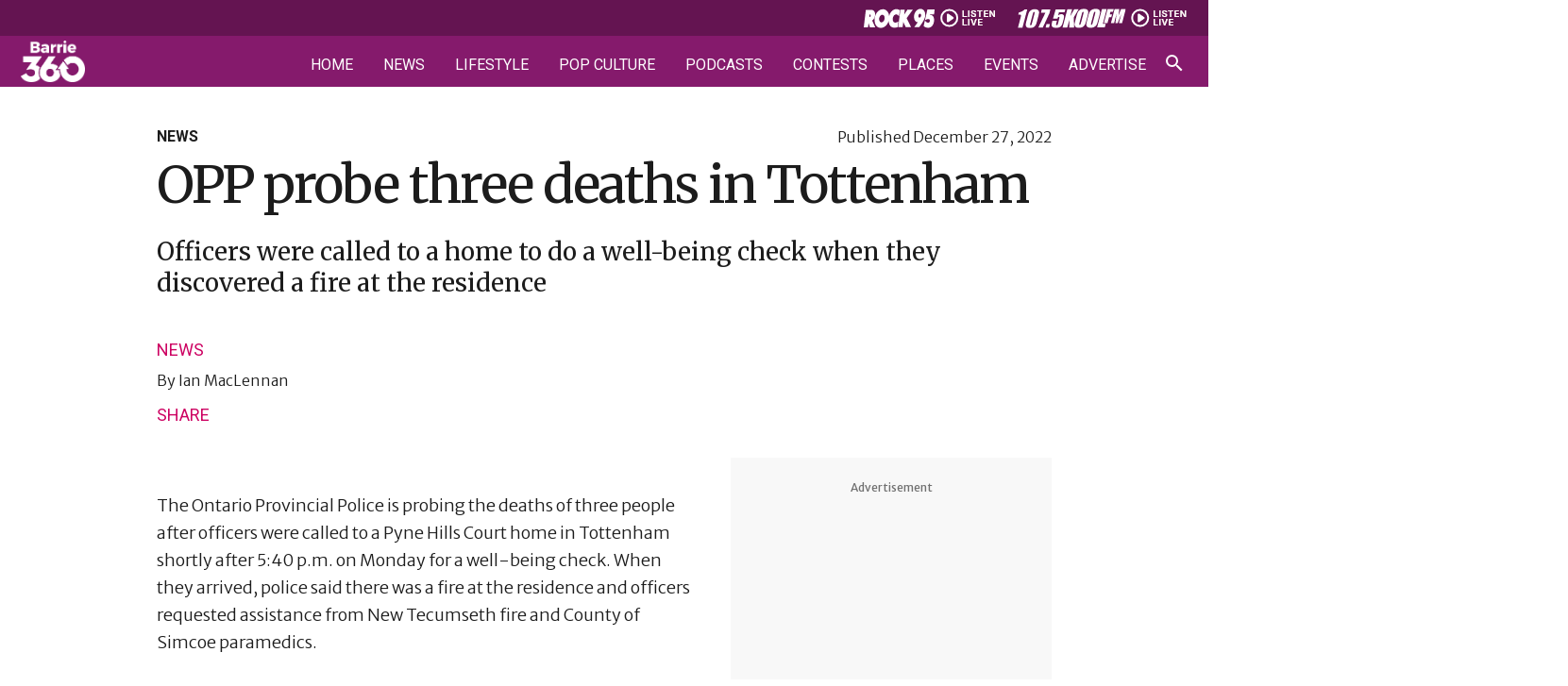

--- FILE ---
content_type: text/html; charset=UTF-8
request_url: https://barrie360.com/three-deaths-tottenham-opp/
body_size: 37077
content:
<!DOCTYPE html>
<html lang="en-CA" >
<head><meta charset="UTF-8"><script>if(navigator.userAgent.match(/MSIE|Internet Explorer/i)||navigator.userAgent.match(/Trident\/7\..*?rv:11/i)){var href=document.location.href;if(!href.match(/[?&]nowprocket/)){if(href.indexOf("?")==-1){if(href.indexOf("#")==-1){document.location.href=href+"?nowprocket=1"}else{document.location.href=href.replace("#","?nowprocket=1#")}}else{if(href.indexOf("#")==-1){document.location.href=href+"&nowprocket=1"}else{document.location.href=href.replace("#","&nowprocket=1#")}}}}</script><script>(()=>{class RocketLazyLoadScripts{constructor(){this.v="2.0.4",this.userEvents=["keydown","keyup","mousedown","mouseup","mousemove","mouseover","mouseout","touchmove","touchstart","touchend","touchcancel","wheel","click","dblclick","input"],this.attributeEvents=["onblur","onclick","oncontextmenu","ondblclick","onfocus","onmousedown","onmouseenter","onmouseleave","onmousemove","onmouseout","onmouseover","onmouseup","onmousewheel","onscroll","onsubmit"]}async t(){this.i(),this.o(),/iP(ad|hone)/.test(navigator.userAgent)&&this.h(),this.u(),this.l(this),this.m(),this.k(this),this.p(this),this._(),await Promise.all([this.R(),this.L()]),this.lastBreath=Date.now(),this.S(this),this.P(),this.D(),this.O(),this.M(),await this.C(this.delayedScripts.normal),await this.C(this.delayedScripts.defer),await this.C(this.delayedScripts.async),await this.T(),await this.F(),await this.j(),await this.A(),window.dispatchEvent(new Event("rocket-allScriptsLoaded")),this.everythingLoaded=!0,this.lastTouchEnd&&await new Promise(t=>setTimeout(t,500-Date.now()+this.lastTouchEnd)),this.I(),this.H(),this.U(),this.W()}i(){this.CSPIssue=sessionStorage.getItem("rocketCSPIssue"),document.addEventListener("securitypolicyviolation",t=>{this.CSPIssue||"script-src-elem"!==t.violatedDirective||"data"!==t.blockedURI||(this.CSPIssue=!0,sessionStorage.setItem("rocketCSPIssue",!0))},{isRocket:!0})}o(){window.addEventListener("pageshow",t=>{this.persisted=t.persisted,this.realWindowLoadedFired=!0},{isRocket:!0}),window.addEventListener("pagehide",()=>{this.onFirstUserAction=null},{isRocket:!0})}h(){let t;function e(e){t=e}window.addEventListener("touchstart",e,{isRocket:!0}),window.addEventListener("touchend",function i(o){o.changedTouches[0]&&t.changedTouches[0]&&Math.abs(o.changedTouches[0].pageX-t.changedTouches[0].pageX)<10&&Math.abs(o.changedTouches[0].pageY-t.changedTouches[0].pageY)<10&&o.timeStamp-t.timeStamp<200&&(window.removeEventListener("touchstart",e,{isRocket:!0}),window.removeEventListener("touchend",i,{isRocket:!0}),"INPUT"===o.target.tagName&&"text"===o.target.type||(o.target.dispatchEvent(new TouchEvent("touchend",{target:o.target,bubbles:!0})),o.target.dispatchEvent(new MouseEvent("mouseover",{target:o.target,bubbles:!0})),o.target.dispatchEvent(new PointerEvent("click",{target:o.target,bubbles:!0,cancelable:!0,detail:1,clientX:o.changedTouches[0].clientX,clientY:o.changedTouches[0].clientY})),event.preventDefault()))},{isRocket:!0})}q(t){this.userActionTriggered||("mousemove"!==t.type||this.firstMousemoveIgnored?"keyup"===t.type||"mouseover"===t.type||"mouseout"===t.type||(this.userActionTriggered=!0,this.onFirstUserAction&&this.onFirstUserAction()):this.firstMousemoveIgnored=!0),"click"===t.type&&t.preventDefault(),t.stopPropagation(),t.stopImmediatePropagation(),"touchstart"===this.lastEvent&&"touchend"===t.type&&(this.lastTouchEnd=Date.now()),"click"===t.type&&(this.lastTouchEnd=0),this.lastEvent=t.type,t.composedPath&&t.composedPath()[0].getRootNode()instanceof ShadowRoot&&(t.rocketTarget=t.composedPath()[0]),this.savedUserEvents.push(t)}u(){this.savedUserEvents=[],this.userEventHandler=this.q.bind(this),this.userEvents.forEach(t=>window.addEventListener(t,this.userEventHandler,{passive:!1,isRocket:!0})),document.addEventListener("visibilitychange",this.userEventHandler,{isRocket:!0})}U(){this.userEvents.forEach(t=>window.removeEventListener(t,this.userEventHandler,{passive:!1,isRocket:!0})),document.removeEventListener("visibilitychange",this.userEventHandler,{isRocket:!0}),this.savedUserEvents.forEach(t=>{(t.rocketTarget||t.target).dispatchEvent(new window[t.constructor.name](t.type,t))})}m(){const t="return false",e=Array.from(this.attributeEvents,t=>"data-rocket-"+t),i="["+this.attributeEvents.join("],[")+"]",o="[data-rocket-"+this.attributeEvents.join("],[data-rocket-")+"]",s=(e,i,o)=>{o&&o!==t&&(e.setAttribute("data-rocket-"+i,o),e["rocket"+i]=new Function("event",o),e.setAttribute(i,t))};new MutationObserver(t=>{for(const n of t)"attributes"===n.type&&(n.attributeName.startsWith("data-rocket-")||this.everythingLoaded?n.attributeName.startsWith("data-rocket-")&&this.everythingLoaded&&this.N(n.target,n.attributeName.substring(12)):s(n.target,n.attributeName,n.target.getAttribute(n.attributeName))),"childList"===n.type&&n.addedNodes.forEach(t=>{if(t.nodeType===Node.ELEMENT_NODE)if(this.everythingLoaded)for(const i of[t,...t.querySelectorAll(o)])for(const t of i.getAttributeNames())e.includes(t)&&this.N(i,t.substring(12));else for(const e of[t,...t.querySelectorAll(i)])for(const t of e.getAttributeNames())this.attributeEvents.includes(t)&&s(e,t,e.getAttribute(t))})}).observe(document,{subtree:!0,childList:!0,attributeFilter:[...this.attributeEvents,...e]})}I(){this.attributeEvents.forEach(t=>{document.querySelectorAll("[data-rocket-"+t+"]").forEach(e=>{this.N(e,t)})})}N(t,e){const i=t.getAttribute("data-rocket-"+e);i&&(t.setAttribute(e,i),t.removeAttribute("data-rocket-"+e))}k(t){Object.defineProperty(HTMLElement.prototype,"onclick",{get(){return this.rocketonclick||null},set(e){this.rocketonclick=e,this.setAttribute(t.everythingLoaded?"onclick":"data-rocket-onclick","this.rocketonclick(event)")}})}S(t){function e(e,i){let o=e[i];e[i]=null,Object.defineProperty(e,i,{get:()=>o,set(s){t.everythingLoaded?o=s:e["rocket"+i]=o=s}})}e(document,"onreadystatechange"),e(window,"onload"),e(window,"onpageshow");try{Object.defineProperty(document,"readyState",{get:()=>t.rocketReadyState,set(e){t.rocketReadyState=e},configurable:!0}),document.readyState="loading"}catch(t){console.log("WPRocket DJE readyState conflict, bypassing")}}l(t){this.originalAddEventListener=EventTarget.prototype.addEventListener,this.originalRemoveEventListener=EventTarget.prototype.removeEventListener,this.savedEventListeners=[],EventTarget.prototype.addEventListener=function(e,i,o){o&&o.isRocket||!t.B(e,this)&&!t.userEvents.includes(e)||t.B(e,this)&&!t.userActionTriggered||e.startsWith("rocket-")||t.everythingLoaded?t.originalAddEventListener.call(this,e,i,o):(t.savedEventListeners.push({target:this,remove:!1,type:e,func:i,options:o}),"mouseenter"!==e&&"mouseleave"!==e||t.originalAddEventListener.call(this,e,t.savedUserEvents.push,o))},EventTarget.prototype.removeEventListener=function(e,i,o){o&&o.isRocket||!t.B(e,this)&&!t.userEvents.includes(e)||t.B(e,this)&&!t.userActionTriggered||e.startsWith("rocket-")||t.everythingLoaded?t.originalRemoveEventListener.call(this,e,i,o):t.savedEventListeners.push({target:this,remove:!0,type:e,func:i,options:o})}}J(t,e){this.savedEventListeners=this.savedEventListeners.filter(i=>{let o=i.type,s=i.target||window;return e!==o||t!==s||(this.B(o,s)&&(i.type="rocket-"+o),this.$(i),!1)})}H(){EventTarget.prototype.addEventListener=this.originalAddEventListener,EventTarget.prototype.removeEventListener=this.originalRemoveEventListener,this.savedEventListeners.forEach(t=>this.$(t))}$(t){t.remove?this.originalRemoveEventListener.call(t.target,t.type,t.func,t.options):this.originalAddEventListener.call(t.target,t.type,t.func,t.options)}p(t){let e;function i(e){return t.everythingLoaded?e:e.split(" ").map(t=>"load"===t||t.startsWith("load.")?"rocket-jquery-load":t).join(" ")}function o(o){function s(e){const s=o.fn[e];o.fn[e]=o.fn.init.prototype[e]=function(){return this[0]===window&&t.userActionTriggered&&("string"==typeof arguments[0]||arguments[0]instanceof String?arguments[0]=i(arguments[0]):"object"==typeof arguments[0]&&Object.keys(arguments[0]).forEach(t=>{const e=arguments[0][t];delete arguments[0][t],arguments[0][i(t)]=e})),s.apply(this,arguments),this}}if(o&&o.fn&&!t.allJQueries.includes(o)){const e={DOMContentLoaded:[],"rocket-DOMContentLoaded":[]};for(const t in e)document.addEventListener(t,()=>{e[t].forEach(t=>t())},{isRocket:!0});o.fn.ready=o.fn.init.prototype.ready=function(i){function s(){parseInt(o.fn.jquery)>2?setTimeout(()=>i.bind(document)(o)):i.bind(document)(o)}return"function"==typeof i&&(t.realDomReadyFired?!t.userActionTriggered||t.fauxDomReadyFired?s():e["rocket-DOMContentLoaded"].push(s):e.DOMContentLoaded.push(s)),o([])},s("on"),s("one"),s("off"),t.allJQueries.push(o)}e=o}t.allJQueries=[],o(window.jQuery),Object.defineProperty(window,"jQuery",{get:()=>e,set(t){o(t)}})}P(){const t=new Map;document.write=document.writeln=function(e){const i=document.currentScript,o=document.createRange(),s=i.parentElement;let n=t.get(i);void 0===n&&(n=i.nextSibling,t.set(i,n));const c=document.createDocumentFragment();o.setStart(c,0),c.appendChild(o.createContextualFragment(e)),s.insertBefore(c,n)}}async R(){return new Promise(t=>{this.userActionTriggered?t():this.onFirstUserAction=t})}async L(){return new Promise(t=>{document.addEventListener("DOMContentLoaded",()=>{this.realDomReadyFired=!0,t()},{isRocket:!0})})}async j(){return this.realWindowLoadedFired?Promise.resolve():new Promise(t=>{window.addEventListener("load",t,{isRocket:!0})})}M(){this.pendingScripts=[];this.scriptsMutationObserver=new MutationObserver(t=>{for(const e of t)e.addedNodes.forEach(t=>{"SCRIPT"!==t.tagName||t.noModule||t.isWPRocket||this.pendingScripts.push({script:t,promise:new Promise(e=>{const i=()=>{const i=this.pendingScripts.findIndex(e=>e.script===t);i>=0&&this.pendingScripts.splice(i,1),e()};t.addEventListener("load",i,{isRocket:!0}),t.addEventListener("error",i,{isRocket:!0}),setTimeout(i,1e3)})})})}),this.scriptsMutationObserver.observe(document,{childList:!0,subtree:!0})}async F(){await this.X(),this.pendingScripts.length?(await this.pendingScripts[0].promise,await this.F()):this.scriptsMutationObserver.disconnect()}D(){this.delayedScripts={normal:[],async:[],defer:[]},document.querySelectorAll("script[type$=rocketlazyloadscript]").forEach(t=>{t.hasAttribute("data-rocket-src")?t.hasAttribute("async")&&!1!==t.async?this.delayedScripts.async.push(t):t.hasAttribute("defer")&&!1!==t.defer||"module"===t.getAttribute("data-rocket-type")?this.delayedScripts.defer.push(t):this.delayedScripts.normal.push(t):this.delayedScripts.normal.push(t)})}async _(){await this.L();let t=[];document.querySelectorAll("script[type$=rocketlazyloadscript][data-rocket-src]").forEach(e=>{let i=e.getAttribute("data-rocket-src");if(i&&!i.startsWith("data:")){i.startsWith("//")&&(i=location.protocol+i);try{const o=new URL(i).origin;o!==location.origin&&t.push({src:o,crossOrigin:e.crossOrigin||"module"===e.getAttribute("data-rocket-type")})}catch(t){}}}),t=[...new Map(t.map(t=>[JSON.stringify(t),t])).values()],this.Y(t,"preconnect")}async G(t){if(await this.K(),!0!==t.noModule||!("noModule"in HTMLScriptElement.prototype))return new Promise(e=>{let i;function o(){(i||t).setAttribute("data-rocket-status","executed"),e()}try{if(navigator.userAgent.includes("Firefox/")||""===navigator.vendor||this.CSPIssue)i=document.createElement("script"),[...t.attributes].forEach(t=>{let e=t.nodeName;"type"!==e&&("data-rocket-type"===e&&(e="type"),"data-rocket-src"===e&&(e="src"),i.setAttribute(e,t.nodeValue))}),t.text&&(i.text=t.text),t.nonce&&(i.nonce=t.nonce),i.hasAttribute("src")?(i.addEventListener("load",o,{isRocket:!0}),i.addEventListener("error",()=>{i.setAttribute("data-rocket-status","failed-network"),e()},{isRocket:!0}),setTimeout(()=>{i.isConnected||e()},1)):(i.text=t.text,o()),i.isWPRocket=!0,t.parentNode.replaceChild(i,t);else{const i=t.getAttribute("data-rocket-type"),s=t.getAttribute("data-rocket-src");i?(t.type=i,t.removeAttribute("data-rocket-type")):t.removeAttribute("type"),t.addEventListener("load",o,{isRocket:!0}),t.addEventListener("error",i=>{this.CSPIssue&&i.target.src.startsWith("data:")?(console.log("WPRocket: CSP fallback activated"),t.removeAttribute("src"),this.G(t).then(e)):(t.setAttribute("data-rocket-status","failed-network"),e())},{isRocket:!0}),s?(t.fetchPriority="high",t.removeAttribute("data-rocket-src"),t.src=s):t.src="data:text/javascript;base64,"+window.btoa(unescape(encodeURIComponent(t.text)))}}catch(i){t.setAttribute("data-rocket-status","failed-transform"),e()}});t.setAttribute("data-rocket-status","skipped")}async C(t){const e=t.shift();return e?(e.isConnected&&await this.G(e),this.C(t)):Promise.resolve()}O(){this.Y([...this.delayedScripts.normal,...this.delayedScripts.defer,...this.delayedScripts.async],"preload")}Y(t,e){this.trash=this.trash||[];let i=!0;var o=document.createDocumentFragment();t.forEach(t=>{const s=t.getAttribute&&t.getAttribute("data-rocket-src")||t.src;if(s&&!s.startsWith("data:")){const n=document.createElement("link");n.href=s,n.rel=e,"preconnect"!==e&&(n.as="script",n.fetchPriority=i?"high":"low"),t.getAttribute&&"module"===t.getAttribute("data-rocket-type")&&(n.crossOrigin=!0),t.crossOrigin&&(n.crossOrigin=t.crossOrigin),t.integrity&&(n.integrity=t.integrity),t.nonce&&(n.nonce=t.nonce),o.appendChild(n),this.trash.push(n),i=!1}}),document.head.appendChild(o)}W(){this.trash.forEach(t=>t.remove())}async T(){try{document.readyState="interactive"}catch(t){}this.fauxDomReadyFired=!0;try{await this.K(),this.J(document,"readystatechange"),document.dispatchEvent(new Event("rocket-readystatechange")),await this.K(),document.rocketonreadystatechange&&document.rocketonreadystatechange(),await this.K(),this.J(document,"DOMContentLoaded"),document.dispatchEvent(new Event("rocket-DOMContentLoaded")),await this.K(),this.J(window,"DOMContentLoaded"),window.dispatchEvent(new Event("rocket-DOMContentLoaded"))}catch(t){console.error(t)}}async A(){try{document.readyState="complete"}catch(t){}try{await this.K(),this.J(document,"readystatechange"),document.dispatchEvent(new Event("rocket-readystatechange")),await this.K(),document.rocketonreadystatechange&&document.rocketonreadystatechange(),await this.K(),this.J(window,"load"),window.dispatchEvent(new Event("rocket-load")),await this.K(),window.rocketonload&&window.rocketonload(),await this.K(),this.allJQueries.forEach(t=>t(window).trigger("rocket-jquery-load")),await this.K(),this.J(window,"pageshow");const t=new Event("rocket-pageshow");t.persisted=this.persisted,window.dispatchEvent(t),await this.K(),window.rocketonpageshow&&window.rocketonpageshow({persisted:this.persisted})}catch(t){console.error(t)}}async K(){Date.now()-this.lastBreath>45&&(await this.X(),this.lastBreath=Date.now())}async X(){return document.hidden?new Promise(t=>setTimeout(t)):new Promise(t=>requestAnimationFrame(t))}B(t,e){return e===document&&"readystatechange"===t||(e===document&&"DOMContentLoaded"===t||(e===window&&"DOMContentLoaded"===t||(e===window&&"load"===t||e===window&&"pageshow"===t)))}static run(){(new RocketLazyLoadScripts).t()}}RocketLazyLoadScripts.run()})();</script>

<meta name="viewport" content="width=device-width, initial-scale=1.0">
<!-- WP_HEAD() START -->


<meta name='robots' content='index, follow, max-image-preview:large, max-snippet:-1, max-video-preview:-1' />

	<!-- This site is optimized with the Yoast SEO plugin v26.6 - https://yoast.com/wordpress/plugins/seo/ -->
	<title>OPP probe three deaths in Tottenham | Barrie 360</title>
<link data-rocket-preload as="style" href="https://fonts.googleapis.com/css?family=Merriweather%20Sans%3A300%2C700%2Cregular%2Citalic%2C700italic%2C300italic%2C%7CRoboto%3A300%2C500%2C700%2C900%2C300italic%2Cregular%2C%7CMerriweather%3Aregular%2C&#038;display=swap" rel="preload">
<link href="https://fonts.googleapis.com/css?family=Merriweather%20Sans%3A300%2C700%2Cregular%2Citalic%2C700italic%2C300italic%2C%7CRoboto%3A300%2C500%2C700%2C900%2C300italic%2Cregular%2C%7CMerriweather%3Aregular%2C&#038;display=swap" media="print" onload="this.media=&#039;all&#039;" rel="stylesheet">
<noscript data-wpr-hosted-gf-parameters=""><link rel="stylesheet" href="https://fonts.googleapis.com/css?family=Merriweather%20Sans%3A300%2C700%2Cregular%2Citalic%2C700italic%2C300italic%2C%7CRoboto%3A300%2C500%2C700%2C900%2C300italic%2Cregular%2C%7CMerriweather%3Aregular%2C&#038;display=swap"></noscript>
	<meta name="description" content="OPP probe three deaths in Tottenham" />
	<link rel="canonical" href="https://barrie360.com/three-deaths-tottenham-opp/" />
	<meta property="og:locale" content="en_US" />
	<meta property="og:type" content="article" />
	<meta property="og:title" content="OPP probe three deaths in Tottenham | Barrie 360" />
	<meta property="og:description" content="OPP probe three deaths in Tottenham" />
	<meta property="og:url" content="https://barrie360.com/three-deaths-tottenham-opp/" />
	<meta property="og:site_name" content="Barrie 360" />
	<meta property="article:publisher" content="https://www.facebook.com/Barrie360/" />
	<meta property="article:published_time" content="2022-12-27T23:43:09+00:00" />
	<meta property="og:image" content="https://barrie360.com/cobPub/uploads/2024/04/OPP-Logo-1-1.jpg" />
	<meta property="og:image:width" content="1000" />
	<meta property="og:image:height" content="500" />
	<meta property="og:image:type" content="image/jpeg" />
	<meta name="author" content="Ian MacLennan" />
	<meta name="twitter:card" content="summary_large_image" />
	<meta name="twitter:creator" content="@barrie360" />
	<meta name="twitter:site" content="@barrie360" />
	<meta name="twitter:label1" content="Written by" />
	<meta name="twitter:data1" content="Ian MacLennan" />
	<meta name="twitter:label2" content="Est. reading time" />
	<meta name="twitter:data2" content="1 minute" />
	<script type="application/ld+json" class="yoast-schema-graph">{"@context":"https://schema.org","@graph":[{"@type":"NewsArticle","@id":"https://barrie360.com/three-deaths-tottenham-opp/#article","isPartOf":{"@id":"https://barrie360.com/three-deaths-tottenham-opp/"},"author":{"name":"Ian MacLennan","@id":"https://barrie360.com/#/schema/person/369a199b62c5eb7d978cfaa0a2781d08"},"headline":"OPP probe three deaths in Tottenham","datePublished":"2022-12-27T23:43:09+00:00","mainEntityOfPage":{"@id":"https://barrie360.com/three-deaths-tottenham-opp/"},"wordCount":182,"publisher":{"@id":"https://barrie360.com/#organization"},"articleSection":["News"],"inLanguage":"en-CA"},{"@type":"WebPage","@id":"https://barrie360.com/three-deaths-tottenham-opp/","url":"https://barrie360.com/three-deaths-tottenham-opp/","name":"OPP probe three deaths in Tottenham | Barrie 360","isPartOf":{"@id":"https://barrie360.com/#website"},"datePublished":"2022-12-27T23:43:09+00:00","description":"OPP probe three deaths in Tottenham","inLanguage":"en-CA","potentialAction":[{"@type":"ReadAction","target":["https://barrie360.com/three-deaths-tottenham-opp/"]}]},{"@type":"WebSite","@id":"https://barrie360.com/#website","url":"https://barrie360.com/","name":"Barrie 360","description":"What Barrie&#039;s Talking About","publisher":{"@id":"https://barrie360.com/#organization"},"potentialAction":[{"@type":"SearchAction","target":{"@type":"EntryPoint","urlTemplate":"https://barrie360.com/?s={search_term_string}"},"query-input":{"@type":"PropertyValueSpecification","valueRequired":true,"valueName":"search_term_string"}}],"inLanguage":"en-CA"},{"@type":"Organization","@id":"https://barrie360.com/#organization","name":"Barrie 360","url":"https://barrie360.com/","logo":{"@type":"ImageObject","inLanguage":"en-CA","@id":"https://barrie360.com/#/schema/logo/image/","url":"https://barrie360.com/cobPub/uploads/2024/04/barrie-360-logo.jpg","contentUrl":"https://barrie360.com/cobPub/uploads/2024/04/barrie-360-logo.jpg","width":696,"height":696,"caption":"Barrie 360"},"image":{"@id":"https://barrie360.com/#/schema/logo/image/"},"sameAs":["https://www.facebook.com/Barrie360/","https://x.com/barrie360","https://www.instagram.com/barrie_360/","https://www.tiktok.com/@barrie.360","https://www.reddit.com/r/Barrie360/","https://www.youtube.com/channel/UCpzzDK3ErX27w4_zZlqiR-Q"]},{"@type":"Person","@id":"https://barrie360.com/#/schema/person/369a199b62c5eb7d978cfaa0a2781d08","name":"Ian MacLennan","url":"https://barrie360.com/author/ian-maclennan/"}]}</script>
	<!-- / Yoast SEO plugin. -->


<link href='https://fonts.gstatic.com' crossorigin rel='preconnect' />
<link rel="alternate" type="application/rss+xml" title="Barrie 360 &raquo; Feed" href="https://barrie360.com/feed/" />
<link rel="alternate" type="application/rss+xml" title="Barrie 360 &raquo; Comments Feed" href="https://barrie360.com/comments/feed/" />
<link rel="alternate" type="text/calendar" title="Barrie 360 &raquo; iCal Feed" href="https://barrie360.com/events/?ical=1" />
<link rel="alternate" title="oEmbed (JSON)" type="application/json+oembed" href="https://barrie360.com/wp-json/oembed/1.0/embed?url=https%3A%2F%2Fbarrie360.com%2Fthree-deaths-tottenham-opp%2F" />
<link rel="alternate" title="oEmbed (XML)" type="text/xml+oembed" href="https://barrie360.com/wp-json/oembed/1.0/embed?url=https%3A%2F%2Fbarrie360.com%2Fthree-deaths-tottenham-opp%2F&#038;format=xml" />
<style id='wp-img-auto-sizes-contain-inline-css'>
img:is([sizes=auto i],[sizes^="auto," i]){contain-intrinsic-size:3000px 1500px}
/*# sourceURL=wp-img-auto-sizes-contain-inline-css */
</style>
<link data-minify="1" rel='stylesheet' id='tribe-events-pro-mini-calendar-block-styles-css' href='https://barrie360.com/cobPub/cache/min/1/cobPub/plugins/events-calendar-pro/build/css/tribe-events-pro-mini-calendar-block.css?ver=1768871445' media='all' />
<link data-minify="1" rel='stylesheet' id='fluent-forms-public-css' href='https://barrie360.com/cobPub/cache/min/1/cobPub/plugins/fluentform/assets/css/fluent-forms-public.css?ver=1768871445' media='all' />
<link data-minify="1" rel='stylesheet' id='fluentform-public-default-css' href='https://barrie360.com/cobPub/cache/min/1/cobPub/plugins/fluentform/assets/css/fluentform-public-default.css?ver=1768871445' media='all' />
<link data-minify="1" rel='stylesheet' id='oxygen-css' href='https://barrie360.com/cobPub/cache/min/1/cobPub/plugins/oxygen/component-framework/oxygen.css?ver=1768871445' media='all' />
<link data-minify="1" rel='stylesheet' id='wpra_front_css-css' href='https://barrie360.com/cobPub/cache/min/1/cobPub/plugins/wp-reactions-lite/assets/css/front.css?ver=1768871445' media='all' />
<link data-minify="1" rel='stylesheet' id='wpra_common_css-css' href='https://barrie360.com/cobPub/cache/min/1/cobPub/plugins/wp-reactions-lite/assets/css/common.css?ver=1768871445' media='all' />
<script src="https://barrie360.com/wp-includes/js/jquery/jquery.min.js?ver=3.7.1" id="jquery-core-js" data-rocket-defer defer></script>
<link rel="https://api.w.org/" href="https://barrie360.com/wp-json/" /><link rel="alternate" title="JSON" type="application/json" href="https://barrie360.com/wp-json/wp/v2/posts/7406" /><link rel="EditURI" type="application/rsd+xml" title="RSD" href="https://barrie360.com/xmlrpc.php?rsd" />
<meta name="generator" content="WordPress 6.9" />
<link rel='shortlink' href='https://barrie360.com/?p=7406' />

    <!-- Google tag (gtag.js) -->
    <script async src="https://www.googletagmanager.com/gtag/js?id=G-Z5D2VYN4SW"></script>
            <script>
            window.dataLayer = window.dataLayer || [];
            function gtag(){dataLayer.push(arguments);}
            gtag('js', new Date());

            gtag('config', 'G-Z5D2VYN4SW');
        </script>
    
            <script type="rocketlazyloadscript" data-rocket-type='text/javascript'>
            var googletag = googletag || {};
            googletag.cmd = googletag.cmd || [];
            (function() {
                var gads = document.createElement('script');
                gads.async = true;
                gads.type = 'text/javascript';
                var useSSL = 'https:' == document.location.protocol;
                gads.src = (useSSL ? 'https:' : 'http:') + '//www.googletagservices.com/tag/js/gpt.js';
                var node = document.getElementsByTagName('script')[0];
                node.parentNode.insertBefore(gads, node);
            })();
        </script>

        <!--AD SENSE VERIFICATION-->
        <script type="rocketlazyloadscript" async data-rocket-src="https://pagead2.googlesyndication.com/pagead/js/adsbygoogle.js?client=ca-pub-1223826160965486" crossorigin="anonymous"></script>
    
            <!-- Google Tag Manager -->
        <script>(function(w,d,s,l,i){w[l]=w[l]||[];w[l].push({'gtm.start':
                new Date().getTime(),event:'gtm.js'});var f=d.getElementsByTagName(s)[0],
                j=d.createElement(s),dl=l!='dataLayer'?'&l='+l:'';j.async=true;j.src=
                'https://www.googletagmanager.com/gtm.js?id='+i+dl;f.parentNode.insertBefore(j,f);
            })(window,document,'script','dataLayer','GTM-T82C48F');</script>
        <!-- End Google Tag Manager -->
    
    <link href="https://barrie360.com/cobPub/plugins/talis_functions//src/img/shortcuts/b360-57x57.png" rel="apple-touch-icon" />
<link href="https://barrie360.com/cobPub/plugins/talis_functions//src/img/shortcuts/b360-76x76.png" rel="apple-touch-icon" sizes="76x76" />
<link href="https://barrie360.com/cobPub/plugins/talis_functions//src/img/shortcuts/b360-120x120.png" rel="apple-touch-icon" sizes="120x120" />
<link href="https://barrie360.com/cobPub/plugins/talis_functions//src/img/shortcuts/b360-152x152.png" rel="apple-touch-icon" sizes="152x152" />
<link href="https://barrie360.com/cobPub/plugins/talis_functions//src/img/shortcuts/b360-180x180.png" rel="apple-touch-icon" sizes="180x180" />
<link href="https://barrie360.com/cobPub/plugins/talis_functions//src/img/shortcuts/b360-128x128.png" rel="icon" sizes="128x128" />
<link href="https://barrie360.com/cobPub/plugins/talis_functions//src/img/shortcuts/b360-192x192.png" rel="icon" sizes="192x192" />

        <link href="https://barrie360.com/cobPub/plugins/talis_functions//src/img/shortcuts/favicon.png" rel="shortcut icon" type="image/png"/>
<meta name="tec-api-version" content="v1"><meta name="tec-api-origin" content="https://barrie360.com"><link rel="alternate" href="https://barrie360.com/wp-json/tribe/events/v1/" /><style class='wp-fonts-local'>
@font-face{font-family:Inter;font-style:normal;font-weight:300 900;font-display:fallback;src:url('https://barrie360.com/cobPub/themes/oxygen-is-not-a-theme/assets/fonts/inter/Inter-VariableFont_slnt,wght.woff2') format('woff2');font-stretch:normal;}
@font-face{font-family:Cardo;font-style:normal;font-weight:400;font-display:fallback;src:url('https://barrie360.com/cobPub/themes/oxygen-is-not-a-theme/assets/fonts/cardo/cardo_normal_400.woff2') format('woff2');}
@font-face{font-family:Cardo;font-style:italic;font-weight:400;font-display:fallback;src:url('https://barrie360.com/cobPub/themes/oxygen-is-not-a-theme/assets/fonts/cardo/cardo_italic_400.woff2') format('woff2');}
@font-face{font-family:Cardo;font-style:normal;font-weight:700;font-display:fallback;src:url('https://barrie360.com/cobPub/themes/oxygen-is-not-a-theme/assets/fonts/cardo/cardo_normal_700.woff2') format('woff2');}
</style>
<link rel="icon" href="https://barrie360.com/cobPub/uploads/2024/04/favicon.png" sizes="32x32" />
<link rel="icon" href="https://barrie360.com/cobPub/uploads/2024/04/favicon.png" sizes="192x192" />
<link rel="apple-touch-icon" href="https://barrie360.com/cobPub/uploads/2024/04/favicon.png" />
<meta name="msapplication-TileImage" content="https://barrie360.com/cobPub/uploads/2024/04/favicon.png" />
<link data-minify="1" rel='stylesheet' id='oxygen-cache-240-css' href='https://barrie360.com/cobPub/cache/min/1/cobPub/uploads/oxygen/css/240.css?ver=1768871445' media='all' />
<link data-minify="1" rel='stylesheet' id='oxygen-cache-195-css' href='https://barrie360.com/cobPub/cache/min/1/cobPub/uploads/oxygen/css/195.css?ver=1768871446' media='all' />
<link data-minify="1" rel='stylesheet' id='oxygen-cache-917-css' href='https://barrie360.com/cobPub/cache/min/1/cobPub/uploads/oxygen/css/917.css?ver=1768871445' media='all' />
<link data-minify="1" rel='stylesheet' id='oxygen-cache-293-css' href='https://barrie360.com/cobPub/cache/min/1/cobPub/uploads/oxygen/css/293.css?ver=1768871445' media='all' />
<link data-minify="1" rel='stylesheet' id='oxygen-cache-105-css' href='https://barrie360.com/cobPub/cache/min/1/cobPub/uploads/oxygen/css/105.css?ver=1768871445' media='all' />
<link data-minify="1" rel='stylesheet' id='oxygen-cache-172-css' href='https://barrie360.com/cobPub/cache/min/1/cobPub/uploads/oxygen/css/172.css?ver=1768871446' media='all' />
<link data-minify="1" rel='stylesheet' id='oxygen-cache-9-css' href='https://barrie360.com/cobPub/cache/min/1/cobPub/uploads/oxygen/css/9.css?ver=1768871445' media='all' />
<link data-minify="1" rel='stylesheet' id='oxygen-cache-67-css' href='https://barrie360.com/cobPub/cache/min/1/cobPub/uploads/oxygen/css/67.css?ver=1768871446' media='all' />
<link data-minify="1" rel='stylesheet' id='oxygen-universal-styles-css' href='https://barrie360.com/cobPub/cache/min/1/cobPub/uploads/oxygen/css/universal.css?ver=1768871445' media='all' />
<noscript><style id="rocket-lazyload-nojs-css">.rll-youtube-player, [data-lazy-src]{display:none !important;}</style></noscript><!-- END OF WP_HEAD() -->
<meta name="generator" content="WP Rocket 3.20.2" data-wpr-features="wpr_delay_js wpr_defer_js wpr_minify_js wpr_lazyload_iframes wpr_minify_css wpr_preload_links wpr_desktop" /></head>
<body class="wp-singular post-template-default single single-post postid-7406 single-format-standard wp-embed-responsive wp-theme-oxygen-is-not-a-theme oxygen-body tribe-no-js" >

    <!-- Google Tag Manager (noscript) -->
    <noscript><iframe src="https://www.googletagmanager.com/ns.html?id=GTM-T82C48F"
                      height="0" width="0" style="display:none;visibility:hidden"></iframe></noscript>
    <!-- End Google Tag Manager (noscript) -->



						<header id="_header-2-9" class="oxy-header-wrapper oxy-sticky-header oxy-overlay-header oxy-header" ><div id="_header_row-10-9" class="oxygen-hide-in-sticky oxy-header-row" ><div class="oxy-header-container"><div id="_header_left-11-9" class="oxy-header-left" ></div><div id="_header_center-12-9" class="oxy-header-center" ></div><div id="_header_right-13-9" class="oxy-header-right" ><a id="link-39-9" class="ct-link" href="https://rock95.com/" target="_blank"  ><img  id="image-34-9" alt="" src="https://barrie360.com/cobPub/uploads/2024/03/Rock-95-listen-live.png" class="ct-image" srcset="" sizes="(max-width: 141px) 100vw, 141px"  width="141" height="22"/></a><a id="link-40-9" class="ct-link" href="https://1075koolfm.com/" target="_blank"  ><img  id="image-36-9" alt="" src="https://barrie360.com/cobPub/uploads/2024/03/1075-Kool-FM-Listen-Live.png" class="ct-image" srcset="https://barrie360.com/cobPub/uploads/2024/03/1075-Kool-FM-Listen-Live.png 182w, https://barrie360.com/cobPub/uploads/2024/03/1075-Kool-FM-Listen-Live-150x18.png 150w" sizes="(max-width: 182px) 100vw, 182px"  width="182" height="22"/></a></div></div></div><div id="_header_row-3-9" class="oxy-header-row" ><div class="oxy-header-container"><div id="_header_left-4-9" class="oxy-header-left" ><a id="link-90-9" class="ct-link" href="https://barrie360.com/"   ><img  id="image-7-9" alt="" src="https://barrie360.com/cobPub/uploads/2024/03/barrie-360-logo.png" class="ct-image" srcset="https://barrie360.com/cobPub/uploads/2024/03/barrie-360-logo.png 306w, https://barrie360.com/cobPub/uploads/2024/03/barrie-360-logo-300x194.png 300w, https://barrie360.com/cobPub/uploads/2024/03/barrie-360-logo-150x97.png 150w" sizes="(max-width: 306px) 100vw, 306px"  width="68" height="44"/></a></div><div id="_header_center-5-9" class="oxy-header-center" ></div><div id="_header_right-6-9" class="oxy-header-right" >
		<div id="-pro-menu-44-9" class="oxy-pro-menu " ><div class="oxy-pro-menu-mobile-open-icon " data-off-canvas-alignment=""><svg id="-pro-menu-44-9-open-icon"><use xlink:href="#MaterialIconsicon-dehaze"></use></svg></div>

                
        <div class="oxy-pro-menu-container  oxy-pro-menu-dropdown-links-visible-on-mobile oxy-pro-menu-dropdown-links-toggle oxy-pro-menu-show-dropdown" data-aos-duration="300" 

             data-oxy-pro-menu-dropdown-animation="fade"
             data-oxy-pro-menu-dropdown-animation-duration="0.3"
             data-entire-parent-toggles-dropdown="true"

             
                          data-oxy-pro-menu-dropdown-animation-duration="0.3"
             
                          data-oxy-pro-menu-dropdown-links-on-mobile="toggle">
             
            <div class="menu-main-menu-container"><ul id="menu-main-menu" class="oxy-pro-menu-list"><li id="menu-item-30" class="menu-item menu-item-type-post_type menu-item-object-page menu-item-home menu-item-30"><a href="https://barrie360.com/">Home</a></li>
<li id="menu-item-205" class="menu-item menu-item-type-taxonomy menu-item-object-category current-post-ancestor current-menu-parent current-post-parent menu-item-has-children menu-item-205"><a href="https://barrie360.com/category/news/">News</a>
<ul class="sub-menu">
	<li id="menu-item-64735" class="menu-item menu-item-type-custom menu-item-object-custom menu-item-64735"><a href="https://barrie360.com/category/news/canada/tag/elections/">Elections</a></li>
	<li id="menu-item-208" class="menu-item menu-item-type-taxonomy menu-item-object-category menu-item-208"><a href="https://barrie360.com/category/news/local/">Local</a></li>
	<li id="menu-item-209" class="menu-item menu-item-type-taxonomy menu-item-object-category menu-item-209"><a href="https://barrie360.com/category/news/ontario/">Ontario</a></li>
	<li id="menu-item-206" class="menu-item menu-item-type-taxonomy menu-item-object-category menu-item-206"><a href="https://barrie360.com/category/news/canada/">Canada</a></li>
	<li id="menu-item-210" class="menu-item menu-item-type-taxonomy menu-item-object-category menu-item-210"><a href="https://barrie360.com/category/news/world/">World</a></li>
</ul>
</li>
<li id="menu-item-207" class="menu-item menu-item-type-taxonomy menu-item-object-category menu-item-has-children menu-item-207"><a href="https://barrie360.com/category/lifestyle/">Lifestyle</a>
<ul class="sub-menu">
	<li id="menu-item-211" class="menu-item menu-item-type-taxonomy menu-item-object-category menu-item-211"><a href="https://barrie360.com/category/lifestyle/eat-drink/">Eat &amp; Drink</a></li>
	<li id="menu-item-215" class="menu-item menu-item-type-taxonomy menu-item-object-category menu-item-215"><a href="https://barrie360.com/category/lifestyle/things-to-do/">Things To Do</a></li>
	<li id="menu-item-216" class="menu-item menu-item-type-taxonomy menu-item-object-category menu-item-216"><a href="https://barrie360.com/category/lifestyle/travel/">Travel</a></li>
	<li id="menu-item-213" class="menu-item menu-item-type-taxonomy menu-item-object-category menu-item-213"><a href="https://barrie360.com/category/lifestyle/home-garden/">Home &amp; Garden</a></li>
	<li id="menu-item-212" class="menu-item menu-item-type-taxonomy menu-item-object-category menu-item-212"><a href="https://barrie360.com/category/lifestyle/family/">Family</a></li>
	<li id="menu-item-214" class="menu-item menu-item-type-taxonomy menu-item-object-category menu-item-214"><a href="https://barrie360.com/category/lifestyle/movers-and-makers/">Movers and Makers</a></li>
</ul>
</li>
<li id="menu-item-217" class="menu-item menu-item-type-taxonomy menu-item-object-category menu-item-has-children menu-item-217"><a href="https://barrie360.com/category/pop-culture/">Pop Culture</a>
<ul class="sub-menu">
	<li id="menu-item-218" class="menu-item menu-item-type-taxonomy menu-item-object-category menu-item-218"><a href="https://barrie360.com/category/pop-culture/celebrities/">Celebrities</a></li>
	<li id="menu-item-221" class="menu-item menu-item-type-taxonomy menu-item-object-category menu-item-221"><a href="https://barrie360.com/category/pop-culture/movies-tv/">Movies &amp; TV</a></li>
	<li id="menu-item-222" class="menu-item menu-item-type-taxonomy menu-item-object-category menu-item-222"><a href="https://barrie360.com/category/pop-culture/music/">Music</a></li>
	<li id="menu-item-219" class="menu-item menu-item-type-taxonomy menu-item-object-category menu-item-219"><a href="https://barrie360.com/category/pop-culture/fashion/">Fashion</a></li>
	<li id="menu-item-220" class="menu-item menu-item-type-taxonomy menu-item-object-category menu-item-220"><a href="https://barrie360.com/category/pop-culture/online/">Online</a></li>
</ul>
</li>
<li id="menu-item-920" class="menu-item menu-item-type-post_type menu-item-object-page menu-item-920"><a href="https://barrie360.com/podcasts/">Podcasts</a></li>
<li id="menu-item-61028" class="menu-item menu-item-type-post_type menu-item-object-page menu-item-61028"><a href="https://barrie360.com/contests/">Contests</a></li>
<li id="menu-item-354" class="menu-item menu-item-type-post_type menu-item-object-page menu-item-354"><a href="https://barrie360.com/places/">Places</a></li>
<li id="menu-item-757" class="menu-item menu-item-type-post_type_archive menu-item-object-tribe_events menu-item-757"><a href="https://barrie360.com/events/">Events</a></li>
<li id="menu-item-63060" class="menu-item menu-item-type-post_type menu-item-object-page menu-item-63060"><a href="https://barrie360.com/advertise-with-barrie-360/">Advertise</a></li>
</ul></div>
            <div class="oxy-pro-menu-mobile-close-icon"><svg id="svg--pro-menu-44-9"><use xlink:href="#MaterialIconsicon-clear"></use></svg></div>

        </div>

        </div>

		<script type="text/javascript">window.addEventListener('DOMContentLoaded', function() {
			jQuery('#-pro-menu-44-9 .oxy-pro-menu-show-dropdown .menu-item-has-children > a', 'body').each(function(){
                jQuery(this).append('<div class="oxy-pro-menu-dropdown-icon-click-area"><svg class="oxy-pro-menu-dropdown-icon"><use xlink:href="#MaterialIconsicon-keyboard_arrow_down"></use></svg></div>');
            });
            jQuery('#-pro-menu-44-9 .oxy-pro-menu-show-dropdown .menu-item:not(.menu-item-has-children) > a', 'body').each(function(){
                jQuery(this).append('<div class="oxy-pro-menu-dropdown-icon-click-area"></div>');
            });			});</script>
		<div id="-header-search-137-9" class="oxy-header-search " ><button aria-label="Open search" class="oxy-header-search_toggle oxy-header-search_toggle-open" data-prevent-scroll="false"><span class="oxy-header-search_toggle-text"></span><svg class="oxy-header-search_open-icon" id="open-header-search-137-9-icon"><use xlink:href="#MaterialIconsicon-search"></use></svg></button><form role="search" method="get" class="oxy-header-search_form" action="https://barrie360.com/">
                    <div class="oxy-header-container">
                    <label>
                        <span class="screen-reader-text">Search for:</span>
                        <input required type="search" class="oxy-header-search_search-field" placeholder="Search Stories..." value="" name="s" title="Search for:" />
                    </label><button aria-label="Close search" type=button class="oxy-header-search_toggle"><svg class="oxy-header-search_close-icon" id="close-header-search-137-9-icon"><use xlink:href="#MaterialIconsicon-clear"></use></svg></button><input type="hidden" name="post_type" value="post" /><input type="submit" class="search-submit" value="Search" /></div></form></div>

		</div></div></div></header>
				<script type="rocketlazyloadscript" data-rocket-type="text/javascript">window.addEventListener('DOMContentLoaded', function() {
			jQuery(document).ready(function() {
				var selector = "#_header-2-9",
					scrollval = parseInt("400");
				if (!scrollval || scrollval < 1) {
										if (jQuery(window).width() >= 1335){
											jQuery("body").css("margin-top", jQuery(selector).outerHeight());
						jQuery(selector).addClass("oxy-sticky-header-active");
										}
									}
				else {
					var scrollTopOld = 0;
					jQuery(window).scroll(function() {
						if (!jQuery('body').hasClass('oxy-nav-menu-prevent-overflow')) {
							if (jQuery(this).scrollTop() > scrollval 
																) {
								if (
																		jQuery(window).width() >= 1335 && 
																		!jQuery(selector).hasClass("oxy-sticky-header-active")) {
									if (jQuery(selector).css('position')!='absolute') {
										jQuery("body").css("margin-top", jQuery(selector).outerHeight());
									}
									jQuery(selector)
										.addClass("oxy-sticky-header-active")
																	}
							}
							else {
								jQuery(selector)
									.removeClass("oxy-sticky-header-fade-in")
									.removeClass("oxy-sticky-header-active");
								if (jQuery(selector).css('position')!='absolute') {
									jQuery("body").css("margin-top", "");
								}
							}
							scrollTopOld = jQuery(this).scrollTop();
						}
					})
				}
			});
		});</script>
		<div id="-newsticker-119-9" class="oxy-newsticker " >                    <div data-rocket-location-hash="bcb1506aa94793766cbec752c97dfc20" class="newstickerWrapper">
                        <div data-rocket-location-hash="c98c0004b85181254bd8acccd251ed55" class="newsticker_section">
                                    <a href="https://barrie360.com/storm-watch/" class="newsticker_text">
                                       <span><strong>Blizzard Warning, Squall Warnings/Watches, Blowing Snow Advisories in effect</strong> click here for details</span>
                                    </a>
                                </div>                    </div>
                </div>

		<main id="section-118-9" class=" ct-section mainContent" ><div class="ct-section-inner-wrap"><section id="section-7-67" class=" ct-section" ><div class="ct-section-inner-wrap"><div id="new_columns-28-67" class="ct-new-columns" ><div id="div_block-30-67" class="ct-div-block" ><h4 id="headline-36-67" class="ct-headline"><span id="span-724-67" class="ct-span" >News</span></h4></div><div id="div_block-31-67" class="ct-div-block" ><div id="text_block-33-67" class="ct-text-block" >Published&nbsp;<span id="span-720-67" class="ct-span" >December 27, 2022</span></div></div></div><div id="div_block-9-67" class="ct-div-block" ><h1 id="headline-13-67" class="ct-headline h1Alt"><span id="span-775-67" class="ct-span" >OPP probe three deaths in Tottenham</span></h1><div id="text_block-19-67" class="ct-text-block articleHeadingsh2" ><span id="span-723-67" class="ct-span" >Officers were called to a home to do a well-being check when they discovered a fire at the residence</span></div></div><div id="div_block-41-67" class="ct-div-block " ><div id="text_block-44-67" class="ct-text-block articleCategories" ><span id="span-700-67" class="ct-span" ><a href="https://barrie360.com/category/news/" title="View all posts in News">News</a></span><span id="span-726-67" class="ct-span" ></span></div><div id="text_block-50-67" class="ct-text-block sourceAuthor" >By&nbsp;<span id="span-730-67" class="ct-span" ><a href="https://barrie360.com/author/ian-maclennan/">Ian MacLennan</a></span></div><div id="div_block-737-67" class="ct-div-block shareButtonWrap" ><a id="link_text-751-67" class="ct-link-text textButton shareButton" href="#" target="_self"  >Share</a><div id="div_block-752-67" class="ct-div-block socialIconsWrap" ><a id="link-822-67" class="ct-link" href="https://twitter.com/intent/tweet?text=OPP%20probe%20three%20deaths%20in%20Tottenham&#038;url=https://barrie360.com/three-deaths-tottenham-opp/&#038;via=Barrie360" target="_blank"  ><div id="fancy_icon-823-67" class="ct-fancy-icon" ><svg id="svg-fancy_icon-823-67"><use xlink:href="#FontAwesomeicon-x-twitter"></use></svg></div></a><a id="link-816-67" class="ct-link" href="https://www.linkedin.com/shareArticle?mini=true&#038;url=https://barrie360.com/three-deaths-tottenham-opp/" target="_blank"  ><div id="fancy_icon-817-67" class="ct-fancy-icon" ><svg id="svg-fancy_icon-817-67"><use xlink:href="#FontAwesomeicon-linkedin"></use></svg></div></a><a id="link-814-67" class="ct-link" href="https://pinterest.com/pin/create/button/?url=https://barrie360.com/three-deaths-tottenham-opp/&#038;media=" target="_blank"  ><div id="fancy_icon-815-67" class="ct-fancy-icon" ><svg id="svg-fancy_icon-815-67"><use xlink:href="#FontAwesomeicon-pinterest-p"></use></svg></div></a><a id="link-818-67" class="ct-link" href="https://www.reddit.com/submit?url=https://barrie360.com/three-deaths-tottenham-opp/" target="_blank"  ><div id="fancy_icon-819-67" class="ct-fancy-icon" ><svg id="svg-fancy_icon-819-67"><use xlink:href="#FontAwesomeicon-reddit-alien"></use></svg></div></a><a id="link-830-67" class="ct-link" href="mailto:?subject=OPP%20probe%20three%20deaths%20in%20Tottenham&#038;body=https://barrie360.com/three-deaths-tottenham-opp/" target="_blank"  ><div id="fancy_icon-831-67" class="ct-fancy-icon" ><svg id="svg-fancy_icon-831-67"><use xlink:href="#FontAwesomeicon-envelope-o"></use></svg></div></a></div></div></div><div id="new_columns-3-67" class="ct-new-columns contentTwoCol" ><article id="div_block-4-67" class="ct-div-block singleColLeft" ><div id="div_block-842-67" class="ct-div-block articleImageWrapper" ></div><div id='inner_content-199-67' class='ct-inner-content'>
<p>The Ontario Provincial Police is probing the deaths of three people after officers were called to a Pyne Hills Court home in Tottenham shortly after 5:40 p.m. on Monday for a well-being check. When they arrived, police said there was a fire at the residence and officers requested assistance from New Tecumseth fire and County of Simcoe paramedics.</p>



<p>Two people were located dead inside the home, and one other person was transported to the hospital where they were pronounced deceased.</p>



<p>While the cause of death has not been confirmed, investigators believe there is no threat to others.</p>



<div class="ctct-inline-form" data-form-id="85b00a49-31d4-4fe7-90a1-b61388384876"></div>



<p>The Ontario Fire Marshal is assisting with the investigation along with the Office of the Chief Coroner of Ontario.</p>



<p>New Tecumseth OPP says the investigation is in its early stages and no further details can be released at this time. </p>



<p>Residents of the area should expect to see a large police presence.</p>



<p>If anyone has any information that may assist the investigation, they should contact the Nottawasaga OPP at 1-888-310-1122 or Crime Stoppers at 1-800-222-8477.</p>
        <div class="wpra-reactions-wrap wpra-plugin-container" style="justify-content: center;;">            <div class="wpra-reactions-container"                 data-ver="1.3.10"                 data-post_id="7406"                 data-show_count="true"                 data-enable_share="false"                 data-behavior="regular"                 data-animation="true"                 data-share_url="https://barrie360.com/three-deaths-tottenham-opp/"                 data-secure="d99d6ab291">                <div class="wpra-call-to-action" style="color: #1c1c1c;font-size: 24px;font-weight: 700;">What do you think of this article?</div>                <div class="wpra-reactions wpra-static-emojis size-medium" style="border-color: #ffffff;border-width: 0px;border-radius: 50px;border-style: solid;background: transparent;box-shadow: none;">					<div class="emoji-1 wpra-reaction"     data-count=""     data-emoji_id="1">    <div class="wpra-plus-one">+1</div>	        <div style="background-color: #370986" class="wpra-arrow-badge arrow-bottom-left hide-count">            <span style="border-top-color: #370986" class="tail"></span>            <span style="color: #ffffff" class="count-num">0</span>        </div>	</div><div class="emoji-2 wpra-reaction"     data-count=""     data-emoji_id="2">    <div class="wpra-plus-one">+1</div>	        <div style="background-color: #370986" class="wpra-arrow-badge arrow-bottom-left hide-count">            <span style="border-top-color: #370986" class="tail"></span>            <span style="color: #ffffff" class="count-num">0</span>        </div>	</div><div class="emoji-6 wpra-reaction"     data-count=""     data-emoji_id="6">    <div class="wpra-plus-one">+1</div>	        <div style="background-color: #370986" class="wpra-arrow-badge arrow-bottom-left hide-count">            <span style="border-top-color: #370986" class="tail"></span>            <span style="color: #ffffff" class="count-num">0</span>        </div>	</div><div class="emoji-5 wpra-reaction"     data-count=""     data-emoji_id="5">    <div class="wpra-plus-one">+1</div>	        <div style="background-color: #370986" class="wpra-arrow-badge arrow-bottom-left hide-count">            <span style="border-top-color: #370986" class="tail"></span>            <span style="color: #ffffff" class="count-num">0</span>        </div>	</div><div class="emoji-12 wpra-reaction"     data-count=""     data-emoji_id="12">    <div class="wpra-plus-one">+1</div>	        <div style="background-color: #370986" class="wpra-arrow-badge arrow-bottom-left hide-count">            <span style="border-top-color: #370986" class="tail"></span>            <span style="color: #ffffff" class="count-num">0</span>        </div>	</div><div class="emoji-7 wpra-reaction"     data-count=""     data-emoji_id="7">    <div class="wpra-plus-one">+1</div>	        <div style="background-color: #370986" class="wpra-arrow-badge arrow-bottom-left hide-count">            <span style="border-top-color: #370986" class="tail"></span>            <span style="color: #ffffff" class="count-num">0</span>        </div>	</div>                </div>                            </div> <!-- end of reactions container -->        </div> <!-- end of reactions wrap -->		</div></article><div id="div_block-117-67" class="ct-div-block singleColRight siteSidebar" >
		<div id="-promo-block-857-67" class="oxy-promo-block " >
        <div class="PromoteBlock">
                            <div class="promoteBlockTitle">Advertisement</div>
            
            <div>
                
        <div class="promo-inner">
            <div id="promo-7934" class="promo-js-wrap promo_Lsize_300_250 promo_Ssize_300_250"></div>

                            <script type="rocketlazyloadscript" data-rocket-type='text/javascript'>window.addEventListener('DOMContentLoaded', function() {

                    var bp = true; bp = screen.width > 990;
                    var bp = (jQuery(window).width() > 990);
                    var slot_defined = false;
                    var slots = {};

                    googletag.cmd.push(function() {
                        var id = bp ? 'div-gpt-promo-7934' : 'div-gpt-promo-mobile-7934';var slot = bp ? '/23122914657/Barrie360_ROS_SidebarAd1_300x600_300x250' : '/23122914657/Barrie360_ROS_SidebarAd1_300x600_300x250';var sizes = bp ? [[300,250]] : [[300,250]];                        slots['promo-7934'] = googletag.defineSlot(slot, sizes, id).addService(googletag.pubads()).setCollapseEmptyDiv(true,true);
                        googletag.enableServices();
                        slot_defined = true;
                    });

                    googletag.cmd.push(function() {
                        var container = document.getElementById('promo-7934');
                        var id = bp ? 'div-gpt-promo-7934' : 'div-gpt-promo-mobile-7934';var slot = bp ? '/23122914657/Barrie360_ROS_SidebarAd1_300x600_300x250' : '/23122914657/Barrie360_ROS_SidebarAd1_300x600_300x250';var sizes = bp ? [[300,250]] : [[300,250]];
                        var ad = document.createElement('div');
                        ad.id = id;
                        container.appendChild(ad);
                        if (!slot_defined) {
                            googletag.pubads().refresh(slots['promo-7934']);
                        } else {
                            googletag.display(id);
                        }

                        setTimeout(function(){
                            var childEl = jQuery('#'+id).children('div:empty');
                            childEl.parents('.oxy-promo-block').prev('.ct-section-inner-wrap').remove();
                            childEl.parents('.oxy-promo-block').remove();
                            childEl.parents('.PromoteBlock').remove();
                        }, 500);
                    });


                });</script>
                    </div>


                </div>
        </div>
    </div>

		
		<div id="-promo-block-858-67" class="oxy-promo-block " >
        <div class="PromoteBlock">
                            <div class="promoteBlockTitle">Advertisement</div>
            
            <div>
                
        <div class="promo-inner">
            <div id="promo-3285" class="promo-js-wrap promo_Lsize_300_600 "></div>

                            <script type="rocketlazyloadscript" data-rocket-type='text/javascript'>window.addEventListener('DOMContentLoaded', function() {

                    var bp = true; bp = screen.width > 990;
                    var bp = (jQuery(window).width() > 990);
                    var slot_defined = false;
                    var slots = {};

                    googletag.cmd.push(function() {
                        var id = bp ? 'div-gpt-promo-3285' : '';var slot = bp ? '/23122914657/Barrie360_ROS_SidebarAd2_300x600_300x250' : '';var sizes = bp ? [[300,600]] : '';                        slots['promo-3285'] = googletag.defineSlot(slot, sizes, id).addService(googletag.pubads()).setCollapseEmptyDiv(true,true);
                        googletag.enableServices();
                        slot_defined = true;
                    });

                    googletag.cmd.push(function() {
                        var container = document.getElementById('promo-3285');
                        var id = bp ? 'div-gpt-promo-3285' : '';var slot = bp ? '/23122914657/Barrie360_ROS_SidebarAd2_300x600_300x250' : '';var sizes = bp ? [[300,600]] : '';
                        var ad = document.createElement('div');
                        ad.id = id;
                        container.appendChild(ad);
                        if (!slot_defined) {
                            googletag.pubads().refresh(slots['promo-3285']);
                        } else {
                            googletag.display(id);
                        }

                        setTimeout(function(){
                            var childEl = jQuery('#'+id).children('div:empty');
                            childEl.parents('.oxy-promo-block').prev('.ct-section-inner-wrap').remove();
                            childEl.parents('.oxy-promo-block').remove();
                            childEl.parents('.PromoteBlock').remove();
                        }, 500);
                    });


                });</script>
                    </div>


                </div>
        </div>
    </div>

		
		<div id="-promo-block-860-67" class="oxy-promo-block " >
        <div class="PromoteBlock">
                            <div class="promoteBlockTitle">Advertisement</div>
            
            <div>
                
        <div class="promo-inner">
            <div id="promo-2388" class="promo-js-wrap promo_Lsize_300_250 promo_Ssize_300_250"></div>

                            <script type="rocketlazyloadscript" data-rocket-type='text/javascript'>window.addEventListener('DOMContentLoaded', function() {

                    var bp = true; bp = screen.width > 990;
                    var bp = (jQuery(window).width() > 990);
                    var slot_defined = false;
                    var slots = {};

                    googletag.cmd.push(function() {
                        var id = bp ? 'div-gpt-promo-2388' : 'div-gpt-promo-mobile-2388';var slot = bp ? '/23122914657/Barrie360_ROS_SidebarAd1_300x600_300x250' : '/23122914657/Barrie360_ROS_SidebarAd1_300x600_300x250';var sizes = bp ? [[300,250]] : [[300,250]];                        slots['promo-2388'] = googletag.defineSlot(slot, sizes, id).addService(googletag.pubads()).setCollapseEmptyDiv(true,true);
                        googletag.enableServices();
                        slot_defined = true;
                    });

                    googletag.cmd.push(function() {
                        var container = document.getElementById('promo-2388');
                        var id = bp ? 'div-gpt-promo-2388' : 'div-gpt-promo-mobile-2388';var slot = bp ? '/23122914657/Barrie360_ROS_SidebarAd1_300x600_300x250' : '/23122914657/Barrie360_ROS_SidebarAd1_300x600_300x250';var sizes = bp ? [[300,250]] : [[300,250]];
                        var ad = document.createElement('div');
                        ad.id = id;
                        container.appendChild(ad);
                        if (!slot_defined) {
                            googletag.pubads().refresh(slots['promo-2388']);
                        } else {
                            googletag.display(id);
                        }

                        setTimeout(function(){
                            var childEl = jQuery('#'+id).children('div:empty');
                            childEl.parents('.oxy-promo-block').prev('.ct-section-inner-wrap').remove();
                            childEl.parents('.oxy-promo-block').remove();
                            childEl.parents('.PromoteBlock').remove();
                        }, 500);
                    });


                });</script>
                    </div>


                </div>
        </div>
    </div>

		<div id="div_block-131-67" class="ct-div-block brand1Block" ><h3 id="headline-132-67" class="ct-headline">Have a breaking story?</h3><div id="text_block-133-67" class="ct-text-block" >Share it with us!</div><a id="link_button-134-67" class="ct-link-button cusButton cusButtonY" href="https://barrie360.com/contribute/"   >Share Your Story</a></div></div></div></div></section><section id="section-2-67" class=" ct-section noPaddingTB" ><div class="ct-section-inner-wrap"><div id="div_block-298-173" class="ct-div-block brand1Block" ><p id="headline-87-176" class="ct-headline h2heading">What Barrie's talking about!</p><div id="text_block-88-176" class="ct-text-block" >From breaking news to the best slice of pizza in town! Get everything Barrie’s talking about delivered right to your inbox every day. Don’t worry, we won’t spam you. We promise :)</div>
		<div id="-form_widget-104-176" class="oxy-form-widget ff-oxy-element" ><div class='fluentform ff-inherit-theme-style fluentform_wrapper_2'><form data-form_id="2" id="fluentform_2" class="frm-fluent-form fluent_form_2 ff-el-form-top ff_form_instance_2_1 ff-form-loading newsletterSignup ff_has_v3_recptcha ffs_inherit_theme" data-form_instance="ff_form_instance_2_1" method="POST" data-recptcha_key="6LdTn6spAAAAAPpvUlB3i9QutJ_zumeOwzf_wUsC" ><fieldset  style="border: none!important;margin: 0!important;padding: 0!important;background-color: transparent!important;box-shadow: none!important;outline: none!important; min-inline-size: 100%;">
                    <legend class="ff_screen_reader_title" style="display: block; margin: 0!important;padding: 0!important;height: 0!important;text-indent: -999999px;width: 0!important;overflow:hidden;">Subscription Form</legend>        <div
                style="display: none!important; position: absolute!important; transform: translateX(1000%)!important;"
                class="ff-el-group ff-hpsf-container"
        >
            <div class="ff-el-input--label asterisk-right">
                <label for="ff_2_item_sf" aria-label="Newsletter">
                    Newsletter                </label>
            </div>
            <div class="ff-el-input--content">
                <input type="text"
                       name="item_2__fluent_sf"
                       class="ff-el-form-control"
                       id="ff_2_item_sf"
                />
            </div>
        </div>
        <input type='hidden' name='__fluent_form_embded_post_id' value='7406' /><input type="hidden" id="_fluentform_2_fluentformnonce" name="_fluentform_2_fluentformnonce" value="be7d8789ab" /><input type="hidden" name="_wp_http_referer" value="/three-deaths-tottenham-opp/" /><div data-name="ff_cn_id_1"  class='ff-t-container ff-column-container ff_columns_total_2 '><div class='ff-t-cell ff-t-column-1' style='flex-basis: 70%;'><div class='ff-el-group'><div class='ff-el-input--content'><input type="email" name="email" id="ff_2_email" class="ff-el-form-control" placeholder="Email" data-name="email"  aria-invalid="false" aria-required=true></div></div></div><div class='ff-t-cell ff-t-column-2' style='flex-basis: 30%;'><div class='ff-el-group ff-text-left ff_submit_btn_wrapper ff_submit_btn_wrapper_custom'><button class="ff-btn ff-btn-submit ff-btn-md cusButton cusButtonY cusButton100 ff_btn_no_style" type="submit" name="custom_submit_button-2_1" data-name="custom_submit_button-2_1"  aria-label="Sign Up!">Sign Up!</button></div></div></div></fieldset></form><div id='fluentform_2_errors' class='ff-errors-in-stack ff_form_instance_2_1 ff-form-loading_errors ff_form_instance_2_1_errors'></div></div>            <script type="text/javascript">
                window.fluent_form_ff_form_instance_2_1 = {"id":"2","settings":{"layout":{"labelPlacement":"top","helpMessagePlacement":"with_label","errorMessagePlacement":"inline","asteriskPlacement":"asterisk-right"},"restrictions":{"denyEmptySubmission":{"enabled":false}}},"form_instance":"ff_form_instance_2_1","form_id_selector":"fluentform_2","rules":{"email":{"required":{"value":true,"message":"This field is required","global":false,"global_message":"This field is required"},"email":{"value":true,"message":"This field must contain a valid email","global":false,"global_message":"This field must contain a valid email"}},"g-recaptcha-response":[]},"debounce_time":300};
                            </script>
            </div>

		<div id="div_block-10-293" class="ct-div-block newsletterConsentWrap" ><a id="link_text-13-293" class="ct-link-text textButton textButtonW newsletterConsentBtn" href="#" target="_self"  >Consent Info</a><div id="_rich_text-7-293" class="oxy-rich-text newsletterConsentInfo" ><p>By submitting this form, you are consenting to receive marketing emails from: Central Ontario Broadcasting, 431 Huronia Rd, Barrie, Ontario, CA, https://www.cobroadcasting.com. You can revoke your consent to receive emails at any time by using the SafeUnsubscribe® link, found at the bottom of every email. <a href="https://www.constantcontact.com/legal/about-constant-contact" target="_blank" rel="noopener">Emails are serviced by Constant Contact</a></p></div></div></div></div></section><section id="section-175-67" class=" ct-section" ><div class="ct-section-inner-wrap"><h2 id="headline-176-67" class="ct-headline h1heading sectionHeading">Related Stories</h2><div id="new_columns-156-67" class="ct-new-columns contentTwoCol" ><div id="div_block-157-67" class="ct-div-block singleColLeft" ><div id="div_block-865-67" class="ct-div-block" ><div id="code_block-866-67" class="ct-code-block" ></div>        
                <div id="_posts_grid-867-67" class='oxy-easy-posts oxy-posts-grid' >
                                    <div class='oxy-posts'>
                         <div class="recArticleWrap ">
        <div class="recArticleInner">
            <div class="recArticleCats">
        <a href="https://barrie360.com/category/news/ontario/tag/sports" class="textButton"><h6>Sports</h6></a>
    </div>
            <a href="https://barrie360.com/folignos-hat-trick-wild-maple-leafs/" class="recArticle" >
                <span class="recArticleLeft">
                    <p class="recArticleHeading articleHeadingsh4">Foligno's first career hat trick pushes Wild past Maple Leafs 6-3</p>

                    <span class="recArticlePublishDate">3 hours ago</span>
                </span><!--end of recArticleLeft-->

                <span class="recArticleRight"><img width="400" height="200" src="https://barrie360.com/cobPub/uploads/2026/01/Jan-19-Toronto-Maple-Leafs-400x200.jpg" class="attachment-article_small_image size-article_small_image" alt="Foligno&#039;s first career hat trick pushes Wild past Maple Leafs 6-3" decoding="async" loading="lazy" srcset="https://barrie360.com/cobPub/uploads/2026/01/Jan-19-Toronto-Maple-Leafs-400x200.jpg 400w, https://barrie360.com/cobPub/uploads/2026/01/Jan-19-Toronto-Maple-Leafs-300x150.jpg 300w, https://barrie360.com/cobPub/uploads/2026/01/Jan-19-Toronto-Maple-Leafs-768x384.jpg 768w, https://barrie360.com/cobPub/uploads/2026/01/Jan-19-Toronto-Maple-Leafs-990x495.jpg 990w, https://barrie360.com/cobPub/uploads/2026/01/Jan-19-Toronto-Maple-Leafs-600x300.jpg 600w, https://barrie360.com/cobPub/uploads/2026/01/Jan-19-Toronto-Maple-Leafs-150x75.jpg 150w, https://barrie360.com/cobPub/uploads/2026/01/Jan-19-Toronto-Maple-Leafs.jpg 1000w" sizes="auto, (max-width: 400px) 100vw, 400px" /></span>
            </a><!--end of recArticle-->
        </div><!--end of recArticleInner-->
    </div><!--end of recArticleWrap-->

     <div class="recArticleWrap ">
        <div class="recArticleInner">
            <div class="recArticleCats">
        <a href="https://barrie360.com/category/news/canada/tag/politics" class="textButton"><h6>Politics</h6></a>
    </div>
            <a href="https://barrie360.com/security-experts-canada-trump-greenland/" class="recArticle" >
                <span class="recArticleLeft">
                    <p class="recArticleHeading articleHeadingsh4">Security experts sound alarm for Canada as Trump threatens to take Greenland</p>

                    <span class="recArticlePublishDate">9 hours ago</span>
                </span><!--end of recArticleLeft-->

                <span class="recArticleRight"><img width="400" height="200" src="https://barrie360.com/cobPub/uploads/2026/01/JAN-19-CANADA-GREENLAND-400x200.jpg" class="attachment-article_small_image size-article_small_image" alt="Canada considers sending troops to Greenland as U.S. ramps up takeover talk: reports" decoding="async" loading="lazy" srcset="https://barrie360.com/cobPub/uploads/2026/01/JAN-19-CANADA-GREENLAND-400x200.jpg 400w, https://barrie360.com/cobPub/uploads/2026/01/JAN-19-CANADA-GREENLAND-300x150.jpg 300w, https://barrie360.com/cobPub/uploads/2026/01/JAN-19-CANADA-GREENLAND-768x384.jpg 768w, https://barrie360.com/cobPub/uploads/2026/01/JAN-19-CANADA-GREENLAND-990x495.jpg 990w, https://barrie360.com/cobPub/uploads/2026/01/JAN-19-CANADA-GREENLAND-600x300.jpg 600w, https://barrie360.com/cobPub/uploads/2026/01/JAN-19-CANADA-GREENLAND-150x75.jpg 150w, https://barrie360.com/cobPub/uploads/2026/01/JAN-19-CANADA-GREENLAND.jpg 1000w" sizes="auto, (max-width: 400px) 100vw, 400px" /></span>
            </a><!--end of recArticle-->
        </div><!--end of recArticleInner-->
    </div><!--end of recArticleWrap-->

     <div class="recArticleWrap ">
        <div class="recArticleInner">
            <div class="recArticleCats">
        <a href="https://barrie360.com/category/news/canada/tag/politics" class="textButton"><h6>Politics</h6></a>
    </div>
            <a href="https://barrie360.com/five-things-shared-by-greenland-and-canada/" class="recArticle" >
                <span class="recArticleLeft">
                    <p class="recArticleHeading articleHeadingsh4">From climate change to Inuit culture: Five things shared by Greenland and Canada</p>

                    <span class="recArticlePublishDate">9 hours ago</span>
                </span><!--end of recArticleLeft-->

                <span class="recArticleRight"><img width="400" height="200" src="https://barrie360.com/cobPub/uploads/2026/01/JAN-19-CANADA-GREENLAND-SHARED-400x200.jpg" class="attachment-article_small_image size-article_small_image" alt="From climate change to Inuit culture: Five things shared by Greenland and Canada" decoding="async" loading="lazy" srcset="https://barrie360.com/cobPub/uploads/2026/01/JAN-19-CANADA-GREENLAND-SHARED-400x200.jpg 400w, https://barrie360.com/cobPub/uploads/2026/01/JAN-19-CANADA-GREENLAND-SHARED-300x150.jpg 300w, https://barrie360.com/cobPub/uploads/2026/01/JAN-19-CANADA-GREENLAND-SHARED-768x384.jpg 768w, https://barrie360.com/cobPub/uploads/2026/01/JAN-19-CANADA-GREENLAND-SHARED-990x495.jpg 990w, https://barrie360.com/cobPub/uploads/2026/01/JAN-19-CANADA-GREENLAND-SHARED-600x300.jpg 600w, https://barrie360.com/cobPub/uploads/2026/01/JAN-19-CANADA-GREENLAND-SHARED-150x75.jpg 150w, https://barrie360.com/cobPub/uploads/2026/01/JAN-19-CANADA-GREENLAND-SHARED.jpg 1000w" sizes="auto, (max-width: 400px) 100vw, 400px" /></span>
            </a><!--end of recArticle-->
        </div><!--end of recArticleInner-->
    </div><!--end of recArticleWrap-->

     <div class="recArticleWrap ">
        <div class="recArticleInner">
            <div class="recArticleCats">
        <a href="https://barrie360.com/category/news/canada/" class="textButton"><h6>Canada</h6></a>
    </div>
            <a href="https://barrie360.com/supreme-court-constitutionality-random-police-traffic-stops/" class="recArticle" >
                <span class="recArticleLeft">
                    <p class="recArticleHeading articleHeadingsh4">Hearings begin at Supreme Court on constitutionality of random police traffic stops</p>

                    <span class="recArticlePublishDate">10 hours ago</span>
                </span><!--end of recArticleLeft-->

                <span class="recArticleRight"><img width="400" height="200" src="https://barrie360.com/cobPub/uploads/2026/01/JAN-19-SUPREME-COURT-CONSTITUTIONALITY-POLICE-TRAFFIC-STOPS-400x200.jpg" class="attachment-article_small_image size-article_small_image" alt="Hearings begin at Supreme Court on constitutionality of random police traffic stops" decoding="async" loading="lazy" srcset="https://barrie360.com/cobPub/uploads/2026/01/JAN-19-SUPREME-COURT-CONSTITUTIONALITY-POLICE-TRAFFIC-STOPS-400x200.jpg 400w, https://barrie360.com/cobPub/uploads/2026/01/JAN-19-SUPREME-COURT-CONSTITUTIONALITY-POLICE-TRAFFIC-STOPS-300x150.jpg 300w, https://barrie360.com/cobPub/uploads/2026/01/JAN-19-SUPREME-COURT-CONSTITUTIONALITY-POLICE-TRAFFIC-STOPS-768x384.jpg 768w, https://barrie360.com/cobPub/uploads/2026/01/JAN-19-SUPREME-COURT-CONSTITUTIONALITY-POLICE-TRAFFIC-STOPS-990x495.jpg 990w, https://barrie360.com/cobPub/uploads/2026/01/JAN-19-SUPREME-COURT-CONSTITUTIONALITY-POLICE-TRAFFIC-STOPS-600x300.jpg 600w, https://barrie360.com/cobPub/uploads/2026/01/JAN-19-SUPREME-COURT-CONSTITUTIONALITY-POLICE-TRAFFIC-STOPS-150x75.jpg 150w, https://barrie360.com/cobPub/uploads/2026/01/JAN-19-SUPREME-COURT-CONSTITUTIONALITY-POLICE-TRAFFIC-STOPS.jpg 1000w" sizes="auto, (max-width: 400px) 100vw, 400px" /></span>
            </a><!--end of recArticle-->
        </div><!--end of recArticleInner-->
    </div><!--end of recArticleWrap-->

     <div class="recArticleWrap ">
        <div class="recArticleInner">
            <div class="recArticleCats">
        <a href="https://barrie360.com/category/news/ontario/tag/politics" class="textButton"><h6>Politics</h6></a>
    </div>
            <a href="https://barrie360.com/ontario-liberal-john-fraser-interim-leader/" class="recArticle" >
                <span class="recArticleLeft">
                    <p class="recArticleHeading articleHeadingsh4">Ontario Liberal caucus names John Fraser as pick for interim leader</p>

                    <span class="recArticlePublishDate">10 hours ago</span>
                </span><!--end of recArticleLeft-->

                <span class="recArticleRight"><img width="400" height="200" src="https://barrie360.com/cobPub/uploads/2026/01/JAN-19-JOHN-FRASER-INTERIM-LIBERAL-LEADER-ONTARIO-400x200.jpg" class="attachment-article_small_image size-article_small_image" alt="Ontario Liberal caucus names John Fraser as pick for interim leader" decoding="async" loading="lazy" srcset="https://barrie360.com/cobPub/uploads/2026/01/JAN-19-JOHN-FRASER-INTERIM-LIBERAL-LEADER-ONTARIO-400x200.jpg 400w, https://barrie360.com/cobPub/uploads/2026/01/JAN-19-JOHN-FRASER-INTERIM-LIBERAL-LEADER-ONTARIO-300x150.jpg 300w, https://barrie360.com/cobPub/uploads/2026/01/JAN-19-JOHN-FRASER-INTERIM-LIBERAL-LEADER-ONTARIO-768x384.jpg 768w, https://barrie360.com/cobPub/uploads/2026/01/JAN-19-JOHN-FRASER-INTERIM-LIBERAL-LEADER-ONTARIO-990x495.jpg 990w, https://barrie360.com/cobPub/uploads/2026/01/JAN-19-JOHN-FRASER-INTERIM-LIBERAL-LEADER-ONTARIO-600x300.jpg 600w, https://barrie360.com/cobPub/uploads/2026/01/JAN-19-JOHN-FRASER-INTERIM-LIBERAL-LEADER-ONTARIO-150x75.jpg 150w, https://barrie360.com/cobPub/uploads/2026/01/JAN-19-JOHN-FRASER-INTERIM-LIBERAL-LEADER-ONTARIO.jpg 1000w" sizes="auto, (max-width: 400px) 100vw, 400px" /></span>
            </a><!--end of recArticle-->
        </div><!--end of recArticleInner-->
    </div><!--end of recArticleWrap-->

     <div class="recArticleWrap ">
        <div class="recArticleInner">
            <div class="recArticleCats">
        <a href="https://barrie360.com/category/news/canada/" class="textButton"><h6>Canada</h6></a>
    </div>
            <a href="https://barrie360.com/dingo-pack-canadian-dead-beach-australian/" class="recArticle" >
                <span class="recArticleLeft">
                    <p class="recArticleHeading articleHeadingsh4">Dingo pack surrounded Canadian found dead on beach, Australian police say</p>

                    <span class="recArticlePublishDate">10 hours ago</span>
                </span><!--end of recArticleLeft-->

                <span class="recArticleRight"><img width="400" height="200" src="https://barrie360.com/cobPub/uploads/2026/01/JAN-19-DINGO-CANADIAN-DEAD-BEACH-AUSTRALIA-400x200.jpg" class="attachment-article_small_image size-article_small_image" alt="Dingo pack surrounded Canadian found dead on beach, Australian police say" decoding="async" loading="lazy" srcset="https://barrie360.com/cobPub/uploads/2026/01/JAN-19-DINGO-CANADIAN-DEAD-BEACH-AUSTRALIA-400x200.jpg 400w, https://barrie360.com/cobPub/uploads/2026/01/JAN-19-DINGO-CANADIAN-DEAD-BEACH-AUSTRALIA-300x150.jpg 300w, https://barrie360.com/cobPub/uploads/2026/01/JAN-19-DINGO-CANADIAN-DEAD-BEACH-AUSTRALIA-768x384.jpg 768w, https://barrie360.com/cobPub/uploads/2026/01/JAN-19-DINGO-CANADIAN-DEAD-BEACH-AUSTRALIA-990x495.jpg 990w, https://barrie360.com/cobPub/uploads/2026/01/JAN-19-DINGO-CANADIAN-DEAD-BEACH-AUSTRALIA-600x300.jpg 600w, https://barrie360.com/cobPub/uploads/2026/01/JAN-19-DINGO-CANADIAN-DEAD-BEACH-AUSTRALIA-150x75.jpg 150w, https://barrie360.com/cobPub/uploads/2026/01/JAN-19-DINGO-CANADIAN-DEAD-BEACH-AUSTRALIA.jpg 1000w" sizes="auto, (max-width: 400px) 100vw, 400px" /></span>
            </a><!--end of recArticle-->
        </div><!--end of recArticleInner-->
    </div><!--end of recArticleWrap-->

                </div>
                                <div class='oxy-easy-posts-pages'>
                                    </div>
                                            </div>
                <div id="code_block-868-67" class="ct-code-block" ></div></div><a id="link_button-310-67" class="ct-link-button cusButton cusButton100" href="https://barrie360.com/category/news/" target="_self"  >See More Stories</a></div><div id="div_block-163-67" class="ct-div-block singleColRight siteSidebar" >
		<div id="-promo-block-862-67" class="oxy-promo-block " >
        <div class="PromoteBlock">
                            <div class="promoteBlockTitle">Advertisement</div>
            
            <div>
                
        <div class="promo-inner">
            <div id="promo-2218" class="promo-js-wrap promo_Lsize_300_600 "></div>

                            <script type="rocketlazyloadscript" data-rocket-type='text/javascript'>window.addEventListener('DOMContentLoaded', function() {

                    var bp = true; bp = screen.width > 990;
                    var bp = (jQuery(window).width() > 990);
                    var slot_defined = false;
                    var slots = {};

                    googletag.cmd.push(function() {
                        var id = bp ? 'div-gpt-promo-2218' : '';var slot = bp ? '/23122914657/Barrie360_ROS_SidebarAd2_300x600_300x250' : '';var sizes = bp ? [[300,600]] : '';                        slots['promo-2218'] = googletag.defineSlot(slot, sizes, id).addService(googletag.pubads()).setCollapseEmptyDiv(true,true);
                        googletag.enableServices();
                        slot_defined = true;
                    });

                    googletag.cmd.push(function() {
                        var container = document.getElementById('promo-2218');
                        var id = bp ? 'div-gpt-promo-2218' : '';var slot = bp ? '/23122914657/Barrie360_ROS_SidebarAd2_300x600_300x250' : '';var sizes = bp ? [[300,600]] : '';
                        var ad = document.createElement('div');
                        ad.id = id;
                        container.appendChild(ad);
                        if (!slot_defined) {
                            googletag.pubads().refresh(slots['promo-2218']);
                        } else {
                            googletag.display(id);
                        }

                        setTimeout(function(){
                            var childEl = jQuery('#'+id).children('div:empty');
                            childEl.parents('.oxy-promo-block').prev('.ct-section-inner-wrap').remove();
                            childEl.parents('.oxy-promo-block').remove();
                            childEl.parents('.PromoteBlock').remove();
                        }, 500);
                    });


                });</script>
                    </div>


                </div>
        </div>
    </div>

		
		<div id="-promo-block-864-67" class="oxy-promo-block " >
        <div class="PromoteBlock">
                            <div class="promoteBlockTitle">Advertisement</div>
            
            <div>
                
        <div class="promo-inner">
            <div id="promo-4488" class="promo-js-wrap promo_Lsize_300_250 promo_Ssize_300_250"></div>

                            <script type="rocketlazyloadscript" data-rocket-type='text/javascript'>window.addEventListener('DOMContentLoaded', function() {

                    var bp = true; bp = screen.width > 990;
                    var bp = (jQuery(window).width() > 990);
                    var slot_defined = false;
                    var slots = {};

                    googletag.cmd.push(function() {
                        var id = bp ? 'div-gpt-promo-4488' : 'div-gpt-promo-mobile-4488';var slot = bp ? '/23122914657/Barrie360_ROS_SidebarAd1_300x600_300x250' : '/23122914657/Barrie360_ROS_SidebarAd1_300x600_300x250';var sizes = bp ? [[300,250]] : [[300,250]];                        slots['promo-4488'] = googletag.defineSlot(slot, sizes, id).addService(googletag.pubads()).setCollapseEmptyDiv(true,true);
                        googletag.enableServices();
                        slot_defined = true;
                    });

                    googletag.cmd.push(function() {
                        var container = document.getElementById('promo-4488');
                        var id = bp ? 'div-gpt-promo-4488' : 'div-gpt-promo-mobile-4488';var slot = bp ? '/23122914657/Barrie360_ROS_SidebarAd1_300x600_300x250' : '/23122914657/Barrie360_ROS_SidebarAd1_300x600_300x250';var sizes = bp ? [[300,250]] : [[300,250]];
                        var ad = document.createElement('div');
                        ad.id = id;
                        container.appendChild(ad);
                        if (!slot_defined) {
                            googletag.pubads().refresh(slots['promo-4488']);
                        } else {
                            googletag.display(id);
                        }

                        setTimeout(function(){
                            var childEl = jQuery('#'+id).children('div:empty');
                            childEl.parents('.oxy-promo-block').prev('.ct-section-inner-wrap').remove();
                            childEl.parents('.oxy-promo-block').remove();
                            childEl.parents('.PromoteBlock').remove();
                        }, 500);
                    });


                });</script>
                    </div>


                </div>
        </div>
    </div>

		</div></div></div></section><section id="section-28-195" class=" ct-section" ><div class="ct-section-inner-wrap"><h2 id="headline-155-67" class="ct-headline h1heading sectionHeading">Podcasts</h2>
		<div id="-carousel-builder-14-195" class="oxy-carousel-builder " ><div class="oxy-carousel-builder_inner oxy-inner-content" data-prev=".oxy-carousel-builder_prev" data-next=".oxy-carousel-builder_next" data-contain="true" data-percent="true" data-freescroll="false" data-draggable="true" data-wraparound="false" data-carousel=".oxy-inner-content" data-cell=".cell" data-dragthreshold="3" data-selectedattraction="0.025" data-friction="0.28" data-freescrollfriction="0.075" data-forceheight="false" data-fade="false" data-tickerpause="true" data-groupcells="1" data-autoplay="0" data-pauseautoplay="true" data-hash="false" data-initial="1" data-accessibility="true" data-cellalign="center" data-righttoleft="false" data-images-loaded="true" data-pagedots="false" data-trigger-aos="false" data-clickselect="false" data-parallaxbg="false" data-bgspeed="5" data-tick="false" ><div id="div_block-567-67" class="ct-div-block cell" ><div id="code_block-573-67" class="ct-code-block" ><iframe style="border-radius:0.6rem" src="about:blank" width="100%" height="352" frameborder="0" allowfullscreen="" allow="autoplay; clipboard-write; encrypted-media; fullscreen; picture-in-picture" loading="lazy" data-rocket-lazyload="fitvidscompatible" data-lazy-src="https://open.spotify.com/embed/show/3WxzGJN7DEXbyjfXs9nE2q?utm_source=generator&#038;theme=0"></iframe><noscript><iframe style="border-radius:0.6rem" src="https://open.spotify.com/embed/show/3WxzGJN7DEXbyjfXs9nE2q?utm_source=generator&amp;theme=0" width="100%" height="352" frameborder="0" allowfullscreen="" allow="autoplay; clipboard-write; encrypted-media; fullscreen; picture-in-picture" loading="lazy"></iframe></noscript></div></div><div id="div_block-568-67" class="ct-div-block cell" ><div id="code_block-574-67" class="ct-code-block" ><iframe style="border-radius:0.6rem" src="about:blank" width="100%" height="352" frameborder="0" allowfullscreen="" allow="autoplay; clipboard-write; encrypted-media; fullscreen; picture-in-picture" loading="lazy" data-rocket-lazyload="fitvidscompatible" data-lazy-src="https://open.spotify.com/embed/show/5rdaBeLeG0FbUNYVJiDryT?utm_source=generator&#038;theme=1"></iframe><noscript><iframe style="border-radius:0.6rem" src="https://open.spotify.com/embed/show/5rdaBeLeG0FbUNYVJiDryT?utm_source=generator&amp;theme=1" width="100%" height="352" frameborder="0" allowfullscreen="" allow="autoplay; clipboard-write; encrypted-media; fullscreen; picture-in-picture" loading="lazy"></iframe></noscript></div></div><div id="div_block-569-67" class="ct-div-block cell" ><div id="code_block-576-67" class="ct-code-block" ><iframe style="border-radius:0.6rem" src="about:blank" width="100%" height="352" frameborder="0" allowfullscreen="" allow="autoplay; clipboard-write; encrypted-media; fullscreen; picture-in-picture" loading="lazy" data-rocket-lazyload="fitvidscompatible" data-lazy-src="https://open.spotify.com/embed/show/4bnXCw5R9QQo24jsyu2x3M?utm_source=generator"></iframe><noscript><iframe style="border-radius:0.6rem" src="https://open.spotify.com/embed/show/4bnXCw5R9QQo24jsyu2x3M?utm_source=generator" width="100%" height="352" frameborder="0" allowfullscreen="" allow="autoplay; clipboard-write; encrypted-media; fullscreen; picture-in-picture" loading="lazy"></iframe></noscript></div></div><div id="div_block-34-195" class="ct-div-block cell" ><div id="code_block-35-195" class="ct-code-block" ><iframe style="border-radius:0.6rem" src="about:blank" width="100%" height="352" frameborder="0" allowfullscreen="" allow="autoplay; clipboard-write; encrypted-media; fullscreen; picture-in-picture" loading="lazy" data-rocket-lazyload="fitvidscompatible" data-lazy-src="https://open.spotify.com/embed/show/56jAfLSI0QilOLWdMXlVXD?utm_source=generator&#038;theme=1"></iframe><noscript><iframe style="border-radius:0.6rem" src="https://open.spotify.com/embed/show/56jAfLSI0QilOLWdMXlVXD?utm_source=generator&amp;theme=1" width="100%" height="352" frameborder="0" allowfullscreen="" allow="autoplay; clipboard-write; encrypted-media; fullscreen; picture-in-picture" loading="lazy"></iframe></noscript></div></div><div id="div_block-36-195" class="ct-div-block cell" ><div id="code_block-37-195" class="ct-code-block" ><iframe style="border-radius:12px" src="about:blank" width="100%" height="352" frameBorder="0" allowfullscreen="" allow="autoplay; clipboard-write; encrypted-media; fullscreen; picture-in-picture" loading="lazy" data-rocket-lazyload="fitvidscompatible" data-lazy-src="https://open.spotify.com/embed/show/4eeJIG0uwnmHdCfW0xITiK?utm_source=generator"></iframe><noscript><iframe style="border-radius:12px" src="https://open.spotify.com/embed/show/4eeJIG0uwnmHdCfW0xITiK?utm_source=generator" width="100%" height="352" frameBorder="0" allowfullscreen="" allow="autoplay; clipboard-write; encrypted-media; fullscreen; picture-in-picture" loading="lazy"></iframe></noscript></div></div></div><div class="oxy-carousel-builder_icon oxy-carousel-builder_prev"><svg id="prev-carousel-builder-14-195"><use xlink:href="#MaterialIconsicon-arrow_back"></use></svg></span></div><div class="oxy-carousel-builder_icon oxy-carousel-builder_next"><svg id="next-carousel-builder-14-195"><use xlink:href="#MaterialIconsicon-arrow_forward"></use></svg></span></div></div>

		<div id="div_block-583-67" class="ct-div-block" ><a id="link_button-580-67" class="ct-link-button cusButton" href="https://barrie360.com/podcasts/"   >See All Podcasts</a></div></div></section></div></main><footer id="section-18-9" class=" ct-section mainFooter" ><div class="ct-section-inner-wrap"><div id="new_columns-25-9" class="ct-new-columns" ><div id="div_block-60-9" class="ct-div-block" ><a id="link-89-9" class="ct-link" href="https://barrie360.com/"   ><img loading="lazy" id="image-63-9" alt="" src="https://barrie360.com/cobPub/uploads/2024/03/barrie-360-logo.png" class="ct-image" srcset="https://barrie360.com/cobPub/uploads/2024/03/barrie-360-logo.png 306w, https://barrie360.com/cobPub/uploads/2024/03/barrie-360-logo-300x194.png 300w, https://barrie360.com/cobPub/uploads/2024/03/barrie-360-logo-150x97.png 150w" sizes="(max-width: 306px) 100vw, 306px"  width="102" height="66"/></a><div id="div_block-136-9" class="ct-div-block" ><div id="div_block-122-9" class="ct-div-block" ><a id="link-112-9" class="ct-link" href="https://rock95.com/" target="_blank"  ><img loading="lazy" id="image-87-9" alt="" src="https://barrie360.com/cobPub/uploads/2024/03/Rock-95-logo.png" class="ct-image" srcset="" sizes="(max-width: 150px) 100vw, 150px"  width="75" height="20"/></a><a id="link-113-9" class="ct-link" href="https://1075koolfm.com/" target="_blank"  ><img loading="lazy" id="image-88-9" alt="" src="https://barrie360.com/cobPub/uploads/2024/03/1075-Kool-FM-logo.png" class="ct-image" srcset="https://barrie360.com/cobPub/uploads/2024/03/1075-Kool-FM-logo.png 198w, https://barrie360.com/cobPub/uploads/2024/03/1075-Kool-FM-logo-150x27.png 150w" sizes="(max-width: 198px) 100vw, 198px"  width="99" height="18"/></a><div class="footerCopyright">
    <p>&copy;2026 <a href="https://www.cobroadcasting.com/" target="_blank">Central Ontario Broadcasting</a></p>
    <p>Website by <a href="https://www.taliscreative.com" target="_blank">TALIS Creative</a></p>
  </div></div></div></div><div id="div_block-61-9" class="ct-div-block" >
		<div id="-pro-menu-64-9" class="oxy-pro-menu " ><div class="oxy-pro-menu-mobile-open-icon " data-off-canvas-alignment=""><svg id="-pro-menu-64-9-open-icon"><use xlink:href="#FontAwesomeicon-ellipsis-v"></use></svg>Menu</div>

                
        <div class="oxy-pro-menu-container  oxy-pro-menu-dropdown-links-visible-on-mobile oxy-pro-menu-dropdown-links-toggle" data-aos-duration="400" 

             data-oxy-pro-menu-dropdown-animation="fade-up"
             data-oxy-pro-menu-dropdown-animation-duration="0.4"
             data-entire-parent-toggles-dropdown="true"

             
                          data-oxy-pro-menu-dropdown-animation-duration="0.4"
             
                          data-oxy-pro-menu-dropdown-links-on-mobile="toggle">
             
            <div class="menu-footer-menu-container"><ul id="menu-footer-menu" class="oxy-pro-menu-list"><li id="menu-item-278" class="menu-item menu-item-type-post_type menu-item-object-page menu-item-278"><a href="https://barrie360.com/contribute/">Contribute</a></li>
<li id="menu-item-22" class="menu-item menu-item-type-custom menu-item-object-custom menu-item-22"><a target="_blank" href="https://www.cobroadcasting.com/careers.php">Careers</a></li>
<li id="menu-item-63059" class="menu-item menu-item-type-post_type menu-item-object-page menu-item-63059"><a href="https://barrie360.com/advertise-with-barrie-360/">Advertise</a></li>
<li id="menu-item-23" class="menu-item menu-item-type-custom menu-item-object-custom menu-item-23"><a target="_blank" href="https://www.cobroadcasting.com/about.php">About</a></li>
<li id="menu-item-18540" class="menu-item menu-item-type-post_type menu-item-object-page menu-item-18540"><a href="https://barrie360.com/central-ontario-broadcasting-accessibility-plan/">Accessibility</a></li>
<li id="menu-item-283" class="menu-item menu-item-type-post_type menu-item-object-page menu-item-283"><a href="https://barrie360.com/contact-us/">Contact Us</a></li>
</ul></div>
            <div class="oxy-pro-menu-mobile-close-icon"><svg id="svg--pro-menu-64-9"><use xlink:href="#FontAwesomeicon-close"></use></svg>close</div>

        </div>

        </div>

		<script type="text/javascript">window.addEventListener('DOMContentLoaded', function() {
			jQuery('#-pro-menu-64-9 .oxy-pro-menu-show-dropdown .menu-item-has-children > a', 'body').each(function(){
                jQuery(this).append('<div class="oxy-pro-menu-dropdown-icon-click-area"><svg class="oxy-pro-menu-dropdown-icon"><use xlink:href="#FontAwesomeicon-arrow-circle-o-down"></use></svg></div>');
            });
            jQuery('#-pro-menu-64-9 .oxy-pro-menu-show-dropdown .menu-item:not(.menu-item-has-children) > a', 'body').each(function(){
                jQuery(this).append('<div class="oxy-pro-menu-dropdown-icon-click-area"></div>');
            });			});</script></div><div id="div_block-62-9" class="ct-div-block" >
		<div id="-pro-menu-97-9" class="oxy-pro-menu " ><div class="oxy-pro-menu-mobile-open-icon " data-off-canvas-alignment=""><svg id="-pro-menu-97-9-open-icon"><use xlink:href="#FontAwesomeicon-ellipsis-v"></use></svg>Menu</div>

                
        <div class="oxy-pro-menu-container  oxy-pro-menu-dropdown-links-visible-on-mobile oxy-pro-menu-dropdown-links-toggle" data-aos-duration="400" 

             data-oxy-pro-menu-dropdown-animation="fade-up"
             data-oxy-pro-menu-dropdown-animation-duration="0.4"
             data-entire-parent-toggles-dropdown="true"

             
                          data-oxy-pro-menu-dropdown-animation-duration="0.4"
             
                          data-oxy-pro-menu-dropdown-links-on-mobile="toggle">
             
            <div class="menu-legal-container"><ul id="menu-legal" class="oxy-pro-menu-list"><li id="menu-item-19695" class="menu-item menu-item-type-custom menu-item-object-custom menu-item-19695"><a target="_blank" href="https://policies.google.com/privacy">reCAPTCHA Policy</a></li>
<li id="menu-item-19702" class="menu-item menu-item-type-custom menu-item-object-custom menu-item-19702"><a target="_blank" href="https://policies.google.com/terms">reCAPTCHA Terms</a></li>
<li id="menu-item-837" class="menu-item menu-item-type-post_type menu-item-object-page menu-item-privacy-policy menu-item-837"><a rel="privacy-policy" href="https://barrie360.com/privacy-policy/">Privacy Policy</a></li>
</ul></div>
            <div class="oxy-pro-menu-mobile-close-icon"><svg id="svg--pro-menu-97-9"><use xlink:href="#FontAwesomeicon-close"></use></svg>close</div>

        </div>

        </div>

		<script type="text/javascript">window.addEventListener('DOMContentLoaded', function() {
			jQuery('#-pro-menu-97-9 .oxy-pro-menu-show-dropdown .menu-item-has-children > a', 'body').each(function(){
                jQuery(this).append('<div class="oxy-pro-menu-dropdown-icon-click-area"><svg class="oxy-pro-menu-dropdown-icon"><use xlink:href="#FontAwesomeicon-arrow-circle-o-down"></use></svg></div>');
            });
            jQuery('#-pro-menu-97-9 .oxy-pro-menu-show-dropdown .menu-item:not(.menu-item-has-children) > a', 'body').each(function(){
                jQuery(this).append('<div class="oxy-pro-menu-dropdown-icon-click-area"></div>');
            });			});</script><div id="div_block-105-9" class="ct-div-block" ><a id="link-108-9" class="ct-link" href="https://twitter.com/Barrie360" target="_blank"  ><div id="fancy_icon-106-9" class="ct-fancy-icon footerSocial" ><svg id="svg-fancy_icon-106-9"><use xlink:href="#FontAwesomeicon-x-twitter"></use></svg></div></a><a id="link-107-9" class="ct-link" href="https://www.youtube.com/@barrie360" target="_blank"  ><div id="fancy_icon-103-9" class="ct-fancy-icon footerSocial" ><svg id="svg-fancy_icon-103-9"><use xlink:href="#FontAwesomeicon-youtube-play"></use></svg></div></a><a id="link-110-9" class="ct-link" href="https://www.reddit.com/r/Barrie360/" target="_blank"  ><div id="fancy_icon-111-9" class="ct-fancy-icon footerSocial" ><svg id="svg-fancy_icon-111-9"><use xlink:href="#FontAwesomeicon-reddit-alien"></use></svg></div></a><a id="link-138-9" class="ct-link" href="https://www.tiktok.com/@barrie.360" target="_blank"  ><div id="fancy_icon-139-9" class="ct-fancy-icon footerSocial" ><svg id="svg-fancy_icon-139-9"><use xlink:href="#FontAwesomeicon-tiktok"></use></svg></div></a></div><div id="div_block-134-9" class="ct-div-block" ><div id="div_block-122-9" class="ct-div-block" ><a id="link-112-9" class="ct-link" href="https://rock95.com/" target="_blank"  ><img loading="lazy" id="image-87-9" alt="" src="https://barrie360.com/cobPub/uploads/2024/03/Rock-95-logo.png" class="ct-image" srcset="" sizes="(max-width: 150px) 100vw, 150px"  width="75" height="20"/></a><a id="link-113-9" class="ct-link" href="https://1075koolfm.com/" target="_blank"  ><img loading="lazy" id="image-88-9" alt="" src="https://barrie360.com/cobPub/uploads/2024/03/1075-Kool-FM-logo.png" class="ct-image" srcset="https://barrie360.com/cobPub/uploads/2024/03/1075-Kool-FM-logo.png 198w, https://barrie360.com/cobPub/uploads/2024/03/1075-Kool-FM-logo-150x27.png 150w" sizes="(max-width: 198px) 100vw, 198px"  width="99" height="18"/></a><div class="footerCopyright">
    <p>&copy;2026 <a href="https://www.cobroadcasting.com/" target="_blank">Central Ontario Broadcasting</a></p>
    <p>Website by <a href="https://www.taliscreative.com" target="_blank">TALIS Creative</a></p>
  </div></div></div></div></div></div></footer>            <div tabindex="-1" class="oxy-modal-backdrop  oxy-not-closable"
                style="background-color: rgba(0,0,0,0.5);"
                data-trigger="on_exit_intent"                data-trigger-selector=""                data-trigger-time="10"                data-trigger-time-unit="seconds"                data-close-automatically="no"                data-close-after-time="10"                data-close-after-time-unit="seconds"                data-trigger_scroll_amount="50"                data-trigger_scroll_direction="down"	            data-scroll_to_selector=""	            data-time_inactive="60"	            data-time-inactive-unit="seconds"	            data-number_of_clicks="3"	            data-close_on_esc="on"	            data-number_of_page_views="3"                data-close-after-form-submit="no"                data-open-again="show_again_after"                data-open-again-after-days="1"            >

                <div id="modal-140-9" class="ct-modal" ><div id="div_block-145-9" class="ct-div-block" ><a id="link-150-9" class="ct-link oxy-close-modal" href="#"   ><div id="fancy_icon-144-9" class="ct-fancy-icon " ><svg id="svg-fancy_icon-144-9"><use xlink:href="#MaterialIconsicon-clear"></use></svg></div></a><div id="div_block-151-9" class="ct-div-block brand1Block" ><p id="headline-152-9" class="ct-headline h2heading">What Barrie's talking about!</p><div id="text_block-153-9" class="ct-text-block" >From breaking news to the best slice of pizza in town!&nbsp;<br>Get everything Barrie’s talking about delivered right to your inbox every day.&nbsp;Don’t worry, we won’t spam you. We promise :)</div>
		<div id="-form_widget-154-9" class="oxy-form-widget ff-oxy-element" ><div class='fluentform ff-inherit-theme-style fluentform_wrapper_34'><form data-form_id="34" id="fluentform_34" class="frm-fluent-form fluent_form_34 ff-el-form-top ff_form_instance_34_2 ff-form-loading newsletterSignup ff_has_v3_recptcha ff_has_v3_recptcha ffs_inherit_theme" data-form_instance="ff_form_instance_34_2" method="POST" data-recptcha_key="6LdTn6spAAAAAPpvUlB3i9QutJ_zumeOwzf_wUsC" ><fieldset  style="border: none!important;margin: 0!important;padding: 0!important;background-color: transparent!important;box-shadow: none!important;outline: none!important; min-inline-size: 100%;">
                    <legend class="ff_screen_reader_title" style="display: block; margin: 0!important;padding: 0!important;height: 0!important;text-indent: -999999px;width: 0!important;overflow:hidden;">Subscription Form - Popup</legend>        <div
                style="display: none!important; position: absolute!important; transform: translateX(1000%)!important;"
                class="ff-el-group ff-hpsf-container"
        >
            <div class="ff-el-input--label asterisk-right">
                <label for="ff_34_item_sf" aria-label="Contact">
                    Contact                </label>
            </div>
            <div class="ff-el-input--content">
                <input type="text"
                       name="item_34__fluent_sf"
                       class="ff-el-form-control"
                       id="ff_34_item_sf"
                />
            </div>
        </div>
        <input type='hidden' name='__fluent_form_embded_post_id' value='7406' /><input type="hidden" id="_fluentform_34_fluentformnonce" name="_fluentform_34_fluentformnonce" value="be7d8789ab" /><input type="hidden" name="_wp_http_referer" value="/three-deaths-tottenham-opp/" /><div data-name="ff_cn_id_1"  class='ff-t-container ff-column-container ff_columns_total_2 '><div class='ff-t-cell ff-t-column-1' style='flex-basis: 70%;'><div class='ff-el-group'><div class='ff-el-input--content'><input type="email" name="email" id="ff_34_2_email" class="ff-el-form-control" placeholder="Email" data-name="email"  aria-invalid="false" aria-required=true></div></div></div><div class='ff-t-cell ff-t-column-2' style='flex-basis: 30%;'><div class='ff-el-group ff-text-left ff_submit_btn_wrapper ff_submit_btn_wrapper_custom'><button class="ff-btn ff-btn-submit ff-btn-md cusButton cusButtonY cusButton100 ff_btn_no_style" type="submit" name="custom_submit_button-34_1" data-name="custom_submit_button-34_1"  aria-label="Sign Up!">Sign Up!</button></div></div></div></fieldset></form><div id='fluentform_34_errors' class='ff-errors-in-stack ff_form_instance_34_2 ff-form-loading_errors ff_form_instance_34_2_errors'></div></div>            <script type="text/javascript">
                window.fluent_form_ff_form_instance_34_2 = {"id":"34","settings":{"layout":{"labelPlacement":"top","helpMessagePlacement":"with_label","errorMessagePlacement":"inline","asteriskPlacement":"asterisk-right"},"restrictions":{"denyEmptySubmission":{"enabled":false}}},"form_instance":"ff_form_instance_34_2","form_id_selector":"fluentform_34","rules":{"email":{"required":{"value":true,"message":"This field is required","global":false,"global_message":"This field is required"},"email":{"value":true,"message":"This field must contain a valid email","global":false,"global_message":"This field must contain a valid email"}},"g-recaptcha-response":[]},"debounce_time":300};
                            </script>
            </div>

		<div id="div_block-10-293" class="ct-div-block newsletterConsentWrap" ><a id="link_text-13-293" class="ct-link-text textButton textButtonW newsletterConsentBtn" href="#" target="_self"  >Consent Info</a><div id="_rich_text-7-293" class="oxy-rich-text newsletterConsentInfo" ><p>By submitting this form, you are consenting to receive marketing emails from: Central Ontario Broadcasting, 431 Huronia Rd, Barrie, Ontario, CA, https://www.cobroadcasting.com. You can revoke your consent to receive emails at any time by using the SafeUnsubscribe® link, found at the bottom of every email. <a href="https://www.constantcontact.com/legal/about-constant-contact" target="_blank" rel="noopener">Emails are serviced by Constant Contact</a></p></div></div></div></div></div>
            </div>
        	<!-- WP_FOOTER -->
<!-- Start Subscriber Embed Code -->
<script type="rocketlazyloadscript" data-rocket-type="text/javascript">
var subscribersSiteId = 'd575b816-b47a-4318-8bdb-fd5b93f1a711';
var subscribersServiceWorkerPath = '/?firebase-messaging-sw';
</script>
<script type="rocketlazyloadscript" data-minify="1" data-rocket-type="text/javascript" data-rocket-src="https://barrie360.com/cobPub/cache/min/1/assets/subscribers.js?ver=1768871445" data-rocket-defer defer></script>
<!-- End Subscriber Embed Code --><script type="speculationrules">
{"prefetch":[{"source":"document","where":{"and":[{"href_matches":"/*"},{"not":{"href_matches":["/wp-*.php","/wp-admin/*","/cobPub/uploads/*","/cobPub/*","/cobPub/plugins/*","/cobPub/themes/twentytwentyfour/*","/cobPub/themes/oxygen-is-not-a-theme/*","/*\\?(.+)"]}},{"not":{"selector_matches":"a[rel~=\"nofollow\"]"}},{"not":{"selector_matches":".no-prefetch, .no-prefetch a"}}]},"eagerness":"conservative"}]}
</script>
<script type="rocketlazyloadscript">window.addEventListener('DOMContentLoaded', function() {jQuery(document).on('click','a[href*="#"]',function(t){if(jQuery(t.target).closest('.wc-tabs').length>0){return}if(jQuery(this).is('[href="#"]')||jQuery(this).is('[href="#0"]')||jQuery(this).is('[href*="replytocom"]')){return};if(location.pathname.replace(/^\//,"")==this.pathname.replace(/^\//,"")&&location.hostname==this.hostname){var e=jQuery(this.hash);(e=e.length?e:jQuery("[name="+this.hash.slice(1)+"]")).length&&(t.preventDefault(),jQuery("html, body").animate({scrollTop:e.offset().top-0},400))}});});</script><script type="rocketlazyloadscript" data-rocket-type="text/javascript" id="ct_custom_js_1">window.addEventListener('DOMContentLoaded', function() {jQuery(document).on('click', '.shareButton', function(){
    var shareBtn = jQuery(this);
    var socialIcons = shareBtn.next('.socialIconsWrap');

    if (!socialIcons.hasClass('showSocialIcons')) {
        var shareBtnW = shareBtn.width();
        socialIcons.css('left', shareBtnW + 15);
        socialIcons.addClass('showSocialIcons');
    } else {
        socialIcons.css('left', 0);
        socialIcons.removeClass('showSocialIcons');
    }

    return false;
});});</script>
<script type="rocketlazyloadscript" data-rocket-type="text/javascript" id="ct_custom_js_2">window.addEventListener('DOMContentLoaded', function() {jQuery(document).on('click', '.newsletterConsentBtn', function(){
  jQuery(this).next('.newsletterConsentInfo').slideToggle();
  
  return false;
});});</script>
<style>.ct-FontAwesomeicon-close{width:0.78571428571429em}</style>
<style>.ct-FontAwesomeicon-arrow-circle-o-down{width:0.85714285714286em}</style>
<style>.ct-FontAwesomeicon-linkedin{width:0.85714285714286em}</style>
<style>.ct-FontAwesomeicon-ellipsis-v{width:0.21428571428571em}</style>
<style>.ct-FontAwesomeicon-pinterest-p{width:0.71428571428571em}</style>
<style>.ct-FontAwesomeicon-tiktok{width:0.875em}</style>
<?xml version="1.0"?><svg xmlns="http://www.w3.org/2000/svg" xmlns:xlink="http://www.w3.org/1999/xlink" aria-hidden="true" style="position: absolute; width: 0; height: 0; overflow: hidden;" version="1.1"><defs><symbol id="FontAwesomeicon-envelope-o" viewBox="0 0 28 28"><title>envelope-o</title><path d="M26 23.5v-12c-0.328 0.375-0.688 0.719-1.078 1.031-2.234 1.719-4.484 3.469-6.656 5.281-1.172 0.984-2.625 2.188-4.25 2.188h-0.031c-1.625 0-3.078-1.203-4.25-2.188-2.172-1.813-4.422-3.563-6.656-5.281-0.391-0.313-0.75-0.656-1.078-1.031v12c0 0.266 0.234 0.5 0.5 0.5h23c0.266 0 0.5-0.234 0.5-0.5zM26 7.078c0-0.391 0.094-1.078-0.5-1.078h-23c-0.266 0-0.5 0.234-0.5 0.5 0 1.781 0.891 3.328 2.297 4.438 2.094 1.641 4.188 3.297 6.266 4.953 0.828 0.672 2.328 2.109 3.422 2.109h0.031c1.094 0 2.594-1.437 3.422-2.109 2.078-1.656 4.172-3.313 6.266-4.953 1.016-0.797 2.297-2.531 2.297-3.859zM28 6.5v17c0 1.375-1.125 2.5-2.5 2.5h-23c-1.375 0-2.5-1.125-2.5-2.5v-17c0-1.375 1.125-2.5 2.5-2.5h23c1.375 0 2.5 1.125 2.5 2.5z"/></symbol><symbol id="FontAwesomeicon-close" viewBox="0 0 22 28"><title>close</title><path d="M20.281 20.656c0 0.391-0.156 0.781-0.438 1.062l-2.125 2.125c-0.281 0.281-0.672 0.438-1.062 0.438s-0.781-0.156-1.062-0.438l-4.594-4.594-4.594 4.594c-0.281 0.281-0.672 0.438-1.062 0.438s-0.781-0.156-1.062-0.438l-2.125-2.125c-0.281-0.281-0.438-0.672-0.438-1.062s0.156-0.781 0.438-1.062l4.594-4.594-4.594-4.594c-0.281-0.281-0.438-0.672-0.438-1.062s0.156-0.781 0.438-1.062l2.125-2.125c0.281-0.281 0.672-0.438 1.062-0.438s0.781 0.156 1.062 0.438l4.594 4.594 4.594-4.594c0.281-0.281 0.672-0.438 1.062-0.438s0.781 0.156 1.062 0.438l2.125 2.125c0.281 0.281 0.438 0.672 0.438 1.062s-0.156 0.781-0.438 1.062l-4.594 4.594 4.594 4.594c0.281 0.281 0.438 0.672 0.438 1.062z"/></symbol><symbol id="FontAwesomeicon-arrow-circle-o-down" viewBox="0 0 24 28"><title>arrow-circle-o-down</title><path d="M17.5 14.5c0 0.141-0.063 0.266-0.156 0.375l-4.984 4.984c-0.109 0.094-0.234 0.141-0.359 0.141s-0.25-0.047-0.359-0.141l-5-5c-0.141-0.156-0.187-0.359-0.109-0.547s0.266-0.313 0.469-0.313h3v-5.5c0-0.281 0.219-0.5 0.5-0.5h3c0.281 0 0.5 0.219 0.5 0.5v5.5h3c0.281 0 0.5 0.219 0.5 0.5zM12 5.5c-4.688 0-8.5 3.813-8.5 8.5s3.813 8.5 8.5 8.5 8.5-3.813 8.5-8.5-3.813-8.5-8.5-8.5zM24 14c0 6.625-5.375 12-12 12s-12-5.375-12-12 5.375-12 12-12v0c6.625 0 12 5.375 12 12z"/></symbol><symbol id="FontAwesomeicon-linkedin" viewBox="0 0 24 28"><title>linkedin</title><path d="M5.453 9.766v15.484h-5.156v-15.484h5.156zM5.781 4.984c0.016 1.484-1.109 2.672-2.906 2.672v0h-0.031c-1.734 0-2.844-1.188-2.844-2.672 0-1.516 1.156-2.672 2.906-2.672 1.766 0 2.859 1.156 2.875 2.672zM24 16.375v8.875h-5.141v-8.281c0-2.078-0.75-3.5-2.609-3.5-1.422 0-2.266 0.953-2.641 1.875-0.125 0.344-0.172 0.797-0.172 1.266v8.641h-5.141c0.063-14.031 0-15.484 0-15.484h5.141v2.25h-0.031c0.672-1.062 1.891-2.609 4.672-2.609 3.391 0 5.922 2.219 5.922 6.969z"/></symbol><symbol id="FontAwesomeicon-ellipsis-v" viewBox="0 0 6 28"><title>ellipsis-v</title><path d="M6 19.5v3c0 0.828-0.672 1.5-1.5 1.5h-3c-0.828 0-1.5-0.672-1.5-1.5v-3c0-0.828 0.672-1.5 1.5-1.5h3c0.828 0 1.5 0.672 1.5 1.5zM6 11.5v3c0 0.828-0.672 1.5-1.5 1.5h-3c-0.828 0-1.5-0.672-1.5-1.5v-3c0-0.828 0.672-1.5 1.5-1.5h3c0.828 0 1.5 0.672 1.5 1.5zM6 3.5v3c0 0.828-0.672 1.5-1.5 1.5h-3c-0.828 0-1.5-0.672-1.5-1.5v-3c0-0.828 0.672-1.5 1.5-1.5h3c0.828 0 1.5 0.672 1.5 1.5z"/></symbol><symbol id="FontAwesomeicon-youtube-play" viewBox="0 0 28 28"><title>youtube-play</title><path d="M11.109 17.625l7.562-3.906-7.562-3.953v7.859zM14 4.156c5.891 0 9.797 0.281 9.797 0.281 0.547 0.063 1.75 0.063 2.812 1.188 0 0 0.859 0.844 1.109 2.781 0.297 2.266 0.281 4.531 0.281 4.531v2.125s0.016 2.266-0.281 4.531c-0.25 1.922-1.109 2.781-1.109 2.781-1.062 1.109-2.266 1.109-2.812 1.172 0 0-3.906 0.297-9.797 0.297v0c-7.281-0.063-9.516-0.281-9.516-0.281-0.625-0.109-2.031-0.078-3.094-1.188 0 0-0.859-0.859-1.109-2.781-0.297-2.266-0.281-4.531-0.281-4.531v-2.125s-0.016-2.266 0.281-4.531c0.25-1.937 1.109-2.781 1.109-2.781 1.062-1.125 2.266-1.125 2.812-1.188 0 0 3.906-0.281 9.797-0.281v0z"/></symbol><symbol id="FontAwesomeicon-pinterest-p" viewBox="0 0 20 28"><title>pinterest-p</title><path d="M0 9.328c0-5.766 5.281-9.328 10.625-9.328 4.906 0 9.375 3.375 9.375 8.547 0 4.859-2.484 10.25-8.016 10.25-1.313 0-2.969-0.656-3.609-1.875-1.188 4.703-1.094 5.406-3.719 9l-0.219 0.078-0.141-0.156c-0.094-0.984-0.234-1.953-0.234-2.938 0-3.187 1.469-7.797 2.188-10.891-0.391-0.797-0.5-1.766-0.5-2.641 0-1.578 1.094-3.578 2.875-3.578 1.313 0 2.016 1 2.016 2.234 0 2.031-1.375 3.938-1.375 5.906 0 1.344 1.109 2.281 2.406 2.281 3.594 0 4.703-5.187 4.703-7.953 0-3.703-2.625-5.719-6.172-5.719-4.125 0-7.313 2.969-7.313 7.156 0 2.016 1.234 3.047 1.234 3.531 0 0.406-0.297 1.844-0.812 1.844-0.078 0-0.187-0.031-0.266-0.047-2.234-0.672-3.047-3.656-3.047-5.703z"/></symbol><symbol id="FontAwesomeicon-reddit-alien" viewBox="0 0 28 28"><title>reddit-alien</title><path d="M28 13.219c0 1.219-0.688 2.266-1.703 2.781 0.125 0.484 0.187 0.984 0.187 1.5 0 4.937-5.578 8.937-12.453 8.937-6.859 0-12.437-4-12.437-8.937 0-0.5 0.063-1 0.172-1.469-1.047-0.516-1.766-1.578-1.766-2.812 0-1.719 1.391-3.109 3.109-3.109 0.891 0 1.687 0.375 2.266 0.984 2.109-1.469 4.922-2.422 8.047-2.531l1.813-8.141c0.063-0.281 0.359-0.469 0.641-0.406l5.766 1.266c0.375-0.75 1.172-1.281 2.078-1.281 1.297 0 2.344 1.047 2.344 2.328 0 1.297-1.047 2.344-2.344 2.344-1.281 0-2.328-1.047-2.328-2.328l-5.219-1.156-1.625 7.375c3.141 0.094 5.984 1.031 8.109 2.5 0.562-0.594 1.359-0.953 2.234-0.953 1.719 0 3.109 1.391 3.109 3.109zM6.531 16.328c0 1.297 1.047 2.344 2.328 2.344 1.297 0 2.344-1.047 2.344-2.344 0-1.281-1.047-2.328-2.344-2.328-1.281 0-2.328 1.047-2.328 2.328zM19.187 21.875c0.234-0.234 0.234-0.578 0-0.812-0.219-0.219-0.578-0.219-0.797 0-0.938 0.953-2.953 1.281-4.391 1.281s-3.453-0.328-4.391-1.281c-0.219-0.219-0.578-0.219-0.797 0-0.234 0.219-0.234 0.578 0 0.812 1.484 1.484 4.344 1.594 5.187 1.594s3.703-0.109 5.187-1.594zM19.141 18.672c1.281 0 2.328-1.047 2.328-2.344 0-1.281-1.047-2.328-2.328-2.328-1.297 0-2.344 1.047-2.344 2.328 0 1.297 1.047 2.344 2.344 2.344z"/></symbol><symbol id="FontAwesomeicon-x-twitter" viewBox="0 0 512 512"><title>x-twitter</title><path d="M389.2 48h70.6L305.6 224.2 487 464H345L233.7 318.6 106.5 464H35.8L200.7 275.5 26.8 48H172.4L272.9 180.9 389.2 48zM364.4 421.8h39.1L151.1 88h-42L364.4 421.8z"/></symbol><symbol id="FontAwesomeicon-tiktok" viewBox="0 0 448 512"><title>tiktok</title><path d="M448 209.9a210.1 210.1 0 0 1 -122.8-39.3V349.4A162.6 162.6 0 1 1 185 188.3V278.2a74.6 74.6 0 1 0 52.2 71.2V0l88 0a121.2 121.2 0 0 0 1.9 22.2h0A122.2 122.2 0 0 0 381 102.4a121.4 121.4 0 0 0 67 20.1z"/></symbol></defs></svg><?xml version="1.0"?><svg xmlns="http://www.w3.org/2000/svg" xmlns:xlink="http://www.w3.org/1999/xlink" aria-hidden="true" style="position: absolute; width: 0; height: 0; overflow: hidden;" version="1.1"><defs><symbol id="MaterialIconsicon-clear" viewBox="0 0 24 24"><title>clear</title><path d="M18.984 6.422l-5.578 5.578 5.578 5.578-1.406 1.406-5.578-5.578-5.578 5.578-1.406-1.406 5.578-5.578-5.578-5.578 1.406-1.406 5.578 5.578 5.578-5.578z"/></symbol><symbol id="MaterialIconsicon-keyboard_arrow_down" viewBox="0 0 24 24"><title>keyboard_arrow_down</title><path d="M7.406 8.578l4.594 4.594 4.594-4.594 1.406 1.406-6 6-6-6z"/></symbol><symbol id="MaterialIconsicon-dehaze" viewBox="0 0 24 24"><title>dehaze</title><path d="M2.016 5.484h19.969v2.016h-19.969v-2.016zM2.016 10.5h19.969v2.016h-19.969v-2.016zM2.016 15.516h19.969v1.969h-19.969v-1.969z"/></symbol><symbol id="MaterialIconsicon-arrow_back" viewBox="0 0 24 24"><title>arrow_back</title><path d="M20.016 11.016v1.969h-12.188l5.578 5.625-1.406 1.406-8.016-8.016 8.016-8.016 1.406 1.406-5.578 5.625h12.188z"/></symbol><symbol id="MaterialIconsicon-arrow_forward" viewBox="0 0 24 24"><title>arrow_forward</title><path d="M12 3.984l8.016 8.016-8.016 8.016-1.406-1.406 5.578-5.625h-12.188v-1.969h12.188l-5.578-5.625z"/></symbol><symbol id="MaterialIconsicon-search" viewBox="0 0 24 24"><title>search</title><path d="M9.516 14.016q1.875 0 3.188-1.313t1.313-3.188-1.313-3.188-3.188-1.313-3.188 1.313-1.313 3.188 1.313 3.188 3.188 1.313zM15.516 14.016l4.969 4.969-1.5 1.5-4.969-4.969v-0.797l-0.281-0.281q-1.781 1.547-4.219 1.547-2.719 0-4.617-1.875t-1.898-4.594 1.898-4.617 4.617-1.898 4.594 1.898 1.875 4.617q0 0.984-0.469 2.227t-1.078 1.992l0.281 0.281h0.797z"/></symbol></defs></svg><script type="rocketlazyloadscript" data-rocket-type="text/javascript" id="ct_custom_js_100002">window.addEventListener('DOMContentLoaded', function() {// Hide Header on on scroll down
var didScroll;
var lastScrollTop = 0;
var delta = 5;

//#LIVECHECK navbar height on resize
var navbarHeight = jQuery('.oxy-sticky-header').outerHeight();
var navHeightShow = navbarHeight * 10;

jQuery(window).scroll(function(event){
    didScroll = true;
});

setInterval(function() {
    if (didScroll) {
        hasScrolled();
        didScroll = false;
    }
}, 250);

function hasScrolled() {  
  var st = jQuery(this).scrollTop();
  var header = jQuery('.oxy-sticky-header');
  var searchForm = jQuery('.oxy-header-search_form');
  
  // Make sure they scroll more than delta
  if(Math.abs(lastScrollTop - st) <= delta)
      return;

  if(st > navHeightShow){
    header.addClass('stickyHeadTransition');
    
    if (st > lastScrollTop){ 
      // Scroll Down 
        searchForm.removeClass('visible');
        header.removeClass('stickyHeadDown');
    } else { 
      // Scroll Up 
      if(st + jQuery(window).height() < jQuery(document).height()) { 
           header.addClass('stickyHeadDown');
      }
    } 
  }else{
    searchForm.removeClass('visible');
    header.removeClass('stickyHeadDown');

    setTimeout(function(){
      header.removeClass('stickyHeadTransition');
    }, 300);
  }
  
  lastScrollTop = st;
}});</script>
    <!-- Begin Constant Contact Active Forms -->
    <script type="rocketlazyloadscript"> var _ctct_m = "334893b4c76f5b1c0bba1ade00155dc2"; </script>
    <script type="rocketlazyloadscript" data-minify="1" id="signupScript" data-rocket-src="https://barrie360.com/cobPub/cache/min/1/js/signup-form-widget/current/signup-form-widget.min.js?ver=1768871446" async defer></script>
    <!-- End Constant Contact Active Forms -->
		<script type="rocketlazyloadscript">
		( function ( body ) {
			'use strict';
			body.className = body.className.replace( /\btribe-no-js\b/, 'tribe-js' );
		} )( document.body );
		</script>
		<script type="rocketlazyloadscript" data-rocket-type="text/javascript" id="ct_custom_js_100137">window.addEventListener('DOMContentLoaded', function() {jQuery('.oxy-header-search_form').find('.oxy-header-search_search-field').val('');});</script>
<script type="rocketlazyloadscript" data-rocket-type="text/javascript" id="ct_custom_js_100044">window.addEventListener('DOMContentLoaded', function() {function mobileMenuJs(){
    (function($) {
        $('.oxy-header-wrapper').find('ul#menu-main-menu').children('li').each(function(){
            var that = $(this);

            if(that.hasClass('menu-item-has-children')){
                var thisClass = that.attr('class');
                thisClass = thisClass.split('menu-item-has-children');
                thisClass = thisClass[0]+' '+thisClass[1];
                thisClass = thisClass.replace('current-category-ancestor','')

                var thisAHref = that.children('a').attr('href');
                var thisAText = that.children('a').text();

                if(!that.hasClass('noMobile')) {
                    that.children('.sub-menu').append('<li class="' + thisClass + ' mItemWithChild"><a href="' + thisAHref + '">All '+thisAText+'</a></li>');
                }
            }
        });

        $('.menu-item-has-children').children('a').on('click', function(){
          if(window.matchMedia('(max-width: 991px)').matches) {
            var menuWrap = $(this).parents('#menu-main-menu');
            var li = $(this).parent('li');
  
            if(!menuWrap.hasClass('openSubMenu')){
                li.addClass('activeSubMenu');
                menuWrap.addClass('openSubMenu');
            }else{
                li.removeClass('activeSubMenu');
                menuWrap.removeClass('openSubMenu');
            }
          }
        });

        $(window).resize(function(){
            if(window.matchMedia('(min-width: 992px)').matches) {
                var socialMediaWrap = $('.menuSocialWrap');

                $('body').removeClass('oxy-nav-menu-prevent-overflow');
                $('#-pro-menu-44-9.oxy-pro-menu').removeClass('oxy-pro-menu-open');
                $('#-pro-menu-44-9 .oxy-pro-menu-container').removeClass('oxy-pro-menu-open-container');
                $('#-pro-menu-44-9 .menu-main-menu-container').removeAttr('style');
                $('#-pro-menu-44-9 #menu-main-menu').removeClass('openSubMenu');
                $('#-pro-menu-44-9 #menu-main-menu .menu-item-has-children').removeClass('activeSubMenu');
            }
        });
    })(jQuery);
}

jQuery(document).ready(function(){
    mobileMenuJs();
});
});</script>
<script type="rocketlazyloadscript"> /* <![CDATA[ */var tribe_l10n_datatables = {"aria":{"sort_ascending":": activate to sort column ascending","sort_descending":": activate to sort column descending"},"length_menu":"Show _MENU_ entries","empty_table":"No data available in table","info":"Showing _START_ to _END_ of _TOTAL_ entries","info_empty":"Showing 0 to 0 of 0 entries","info_filtered":"(filtered from _MAX_ total entries)","zero_records":"No matching records found","search":"Search:","all_selected_text":"All items on this page were selected. ","select_all_link":"Select all pages","clear_selection":"Clear Selection.","pagination":{"all":"All","next":"Next","previous":"Previous"},"select":{"rows":{"0":"","_":": Selected %d rows","1":": Selected 1 row"}},"datepicker":{"dayNames":["Sunday","Monday","Tuesday","Wednesday","Thursday","Friday","Saturday"],"dayNamesShort":["Sun","Mon","Tue","Wed","Thu","Fri","Sat"],"dayNamesMin":["S","M","T","W","T","F","S"],"monthNames":["January","February","March","April","May","June","July","August","September","October","November","December"],"monthNamesShort":["January","February","March","April","May","June","July","August","September","October","November","December"],"monthNamesMin":["Jan","Feb","Mar","Apr","May","Jun","Jul","Aug","Sep","Oct","Nov","Dec"],"nextText":"Next","prevText":"Prev","currentText":"Today","closeText":"Done","today":"Today","clear":"Clear"}};/* ]]> */ </script>
        <script type="text/javascript">window.addEventListener('DOMContentLoaded', function() {

            function oxygen_init_pro_menu() {
                jQuery('.oxy-pro-menu-container').each(function(){
                    
                    // dropdowns
                    var menu = jQuery(this),
                        animation = menu.data('oxy-pro-menu-dropdown-animation'),
                        animationDuration = menu.data('oxy-pro-menu-dropdown-animation-duration');
                    
                    jQuery('.sub-menu', menu).attr('data-aos',animation);
                    jQuery('.sub-menu', menu).attr('data-aos-duration',animationDuration*1000);

                    oxygen_offcanvas_menu_init(menu);
                    jQuery(window).resize(function(){
                        oxygen_offcanvas_menu_init(menu);
                    });

                    // let certain CSS rules know menu being initialized
                    // "10" timeout is extra just in case, "0" would be enough
                    setTimeout(function() {menu.addClass('oxy-pro-menu-init');}, 10);
                });
            }

            jQuery(document).ready(oxygen_init_pro_menu);
            document.addEventListener('oxygen-ajax-element-loaded', oxygen_init_pro_menu, false);
            
            let proMenuMouseDown = false;

            jQuery(".oxygen-body")
            .on("mousedown", '.oxy-pro-menu-show-dropdown:not(.oxy-pro-menu-open-container) .menu-item-has-children', function(e) {
                proMenuMouseDown = true;
            })

            .on("mouseup", '.oxy-pro-menu-show-dropdown:not(.oxy-pro-menu-open-container) .menu-item-has-children', function(e) {
                proMenuMouseDown = false;
            })

            .on('mouseenter focusin', '.oxy-pro-menu-show-dropdown:not(.oxy-pro-menu-open-container) .menu-item-has-children', function(e) {
                if( proMenuMouseDown ) return;
                
                var subMenu = jQuery(this).children('.sub-menu');
                subMenu.addClass('aos-animate oxy-pro-menu-dropdown-animating').removeClass('sub-menu-left');

                var duration = jQuery(this).parents('.oxy-pro-menu-container').data('oxy-pro-menu-dropdown-animation-duration');

                setTimeout(function() {subMenu.removeClass('oxy-pro-menu-dropdown-animating')}, duration*1000);

                var offset = subMenu.offset(),
                    width = subMenu.width(),
                    docWidth = jQuery(window).width();

                    if (offset.left+width > docWidth) {
                        subMenu.addClass('sub-menu-left');
                    }
            })
            
            .on('mouseleave focusout', '.oxy-pro-menu-show-dropdown .menu-item-has-children', function( e ) {
                if( jQuery(this).is(':hover') ) return;

                jQuery(this).children('.sub-menu').removeClass('aos-animate');

                var subMenu = jQuery(this).children('.sub-menu');
                //subMenu.addClass('oxy-pro-menu-dropdown-animating-out');

                var duration = jQuery(this).parents('.oxy-pro-menu-container').data('oxy-pro-menu-dropdown-animation-duration');
                setTimeout(function() {subMenu.removeClass('oxy-pro-menu-dropdown-animating-out')}, duration*1000);
            })

            // open icon click
            .on('click', '.oxy-pro-menu-mobile-open-icon', function() {    
                var menu = jQuery(this).parents('.oxy-pro-menu');
                // off canvas
                if (jQuery(this).hasClass('oxy-pro-menu-off-canvas-trigger')) {
                    oxygen_offcanvas_menu_run(menu);
                }
                // regular
                else {
                    menu.addClass('oxy-pro-menu-open');
                    jQuery(this).siblings('.oxy-pro-menu-container').addClass('oxy-pro-menu-open-container');
                    jQuery('body').addClass('oxy-nav-menu-prevent-overflow');
                    jQuery('html').addClass('oxy-nav-menu-prevent-overflow');
                    
                    oxygen_pro_menu_set_static_width(menu);
                }
                // remove animation and collapse
                jQuery('.sub-menu', menu).attr('data-aos','');
                jQuery('.oxy-pro-menu-dropdown-toggle .sub-menu', menu).slideUp(0);
            });

            function oxygen_pro_menu_set_static_width(menu) {
                var menuItemWidth = jQuery(".oxy-pro-menu-list > .menu-item", menu).width();
                jQuery(".oxy-pro-menu-open-container > div:first-child, .oxy-pro-menu-off-canvas-container > div:first-child", menu).width(menuItemWidth);
            }

            function oxygen_pro_menu_unset_static_width(menu) {
                jQuery(".oxy-pro-menu-container > div:first-child", menu).width("");
            }

            // close icon click
            jQuery('body').on('click', '.oxy-pro-menu-mobile-close-icon', function(e) {
                
                var menu = jQuery(this).parents('.oxy-pro-menu');

                menu.removeClass('oxy-pro-menu-open');
                jQuery(this).parents('.oxy-pro-menu-container').removeClass('oxy-pro-menu-open-container');
                jQuery('.oxy-nav-menu-prevent-overflow').removeClass('oxy-nav-menu-prevent-overflow');

                if (jQuery(this).parent('.oxy-pro-menu-container').hasClass('oxy-pro-menu-off-canvas-container')) {
                    oxygen_offcanvas_menu_run(menu);
                }

                oxygen_pro_menu_unset_static_width(menu);
            });

            // dropdown toggle icon click
            jQuery('body').on(
                'touchstart click', 
                '.oxy-pro-menu-dropdown-links-toggle.oxy-pro-menu-off-canvas-container .menu-item-has-children > a > .oxy-pro-menu-dropdown-icon-click-area,'+
                '.oxy-pro-menu-dropdown-links-toggle.oxy-pro-menu-open-container .menu-item-has-children > a > .oxy-pro-menu-dropdown-icon-click-area', 
                function(e) {
                    e.preventDefault();

                    // fix for iOS false triggering submenu clicks
                    jQuery('.sub-menu').css('pointer-events', 'none');
                    setTimeout( function() {
                        jQuery('.sub-menu').css('pointer-events', 'initial');
                    }, 500);

                    // workaround to stop click event from triggering after touchstart
                    if (window.oxygenProMenuIconTouched === true) {
                        window.oxygenProMenuIconTouched = false;
                        return;
                    }
                    if (e.type==='touchstart') {
                        window.oxygenProMenuIconTouched = true;
                    }
                    oxygen_pro_menu_toggle_dropdown(this);
                }
            );

            function oxygen_pro_menu_toggle_dropdown(trigger) {

                var duration = jQuery(trigger).parents('.oxy-pro-menu-container').data('oxy-pro-menu-dropdown-animation-duration');

                jQuery(trigger).closest('.menu-item-has-children').children('.sub-menu').slideToggle({
                    start: function () {
                        jQuery(this).css({
                            display: "flex"
                        })
                    },
                    duration: duration*1000
                });
            }
                    
            // fullscreen menu link click
            var selector = '.oxy-pro-menu-open .menu-item a';
            jQuery('body').on('click', selector, function(event){
                
                if (jQuery(event.target).closest('.oxy-pro-menu-dropdown-icon-click-area').length > 0) {
                    // toggle icon clicked, no need to hide the menu
                    return;
                }
                else if ((jQuery(this).attr("href") === "#" || jQuery(this).closest(".oxy-pro-menu-container").data("entire-parent-toggles-dropdown")) && 
                         jQuery(this).parent().hasClass('menu-item-has-children')) {
                    // empty href don't lead anywhere, treat it as toggle trigger
                    oxygen_pro_menu_toggle_dropdown(event.target);
                    // keep anchor links behavior as is, and prevent regular links from page reload
                    if (jQuery(this).attr("href").indexOf("#")!==0) {
                        return false;
                    }
                }

                // hide the menu and follow the anchor
                if (jQuery(this).attr("href").indexOf("#")===0) {
                    jQuery('.oxy-pro-menu-open').removeClass('oxy-pro-menu-open');
                    jQuery('.oxy-pro-menu-open-container').removeClass('oxy-pro-menu-open-container');
                    jQuery('.oxy-nav-menu-prevent-overflow').removeClass('oxy-nav-menu-prevent-overflow');
                }

            });

            // off-canvas menu link click
            var selector = '.oxy-pro-menu-off-canvas .menu-item a';
            jQuery('body').on('click', selector, function(event){
                if (jQuery(event.target).closest('.oxy-pro-menu-dropdown-icon-click-area').length > 0) {
                    // toggle icon clicked, no need to trigger it 
                    return;
                }
                else if ((jQuery(this).attr("href") === "#" || jQuery(this).closest(".oxy-pro-menu-container").data("entire-parent-toggles-dropdown")) && 
                    jQuery(this).parent().hasClass('menu-item-has-children')) {
                    // empty href don't lead anywhere, treat it as toggle trigger
                    oxygen_pro_menu_toggle_dropdown(event.target);
                    // keep anchor links behavior as is, and prevent regular links from page reload
                    if (jQuery(this).attr("href").indexOf("#")!==0) {
                        return false;
                    }
                }
            });

            // off canvas
            function oxygen_offcanvas_menu_init(menu) {

                // only init off-canvas animation if trigger icon is visible i.e. mobile menu in action
                var offCanvasActive = jQuery(menu).siblings('.oxy-pro-menu-off-canvas-trigger').css('display');
                if (offCanvasActive!=='none') {
                    var animation = menu.data('oxy-pro-menu-off-canvas-animation');
                    setTimeout(function() {menu.attr('data-aos', animation);}, 10);
                }
                else {
                    // remove AOS
                    menu.attr('data-aos', '');
                };
            }
            
            function oxygen_offcanvas_menu_run(menu) {

                var container = menu.find(".oxy-pro-menu-container");
                
                if (!container.attr('data-aos')) {
                    // initialize animation
                    setTimeout(function() {oxygen_offcanvas_menu_toggle(menu, container)}, 0);
                }
                else {
                    oxygen_offcanvas_menu_toggle(menu, container);
                }
            }

            var oxygen_offcanvas_menu_toggle_in_progress = false;

            function oxygen_offcanvas_menu_toggle(menu, container) {

                if (oxygen_offcanvas_menu_toggle_in_progress) {
                    return;
                }

                container.toggleClass('aos-animate');

                if (container.hasClass('oxy-pro-menu-off-canvas-container')) {
                    
                    oxygen_offcanvas_menu_toggle_in_progress = true;
                    
                    var animation = container.data('oxy-pro-menu-off-canvas-animation'),
                        timeout = container.data('aos-duration');

                    if (!animation){
                        timeout = 0;
                    }

                    setTimeout(function() {
                        container.removeClass('oxy-pro-menu-off-canvas-container')
                        menu.removeClass('oxy-pro-menu-off-canvas');
                        oxygen_offcanvas_menu_toggle_in_progress = false;
                    }, timeout);
                }
                else {
                    container.addClass('oxy-pro-menu-off-canvas-container');
                    menu.addClass('oxy-pro-menu-off-canvas');
                    oxygen_pro_menu_set_static_width(menu);
                }
            }
        });</script>

                
            <script type="rocketlazyloadscript" data-rocket-type="text/javascript">window.addEventListener('DOMContentLoaded', function() {
            jQuery(document).ready(oxygen_init_search);
            function oxygen_init_search($) {

                  
                $('body').on( 'click', '.oxy-header-search_toggle', function(e) {           
                        e.preventDefault();
                        let $toggle = $(this);
                        let $form = $toggle.closest('.oxy-header-search').find('.oxy-header-search_form');
                        
                        
                        if (!$form.hasClass('visible')) {
                            showSearch($toggle);
                            
                        } else {
                            hideSearch($toggle);
                        }
                    }
                );
                
                // Tabbing out will close search
                $('.oxy-header-search_toggle').next('.oxy-header-search_form').find('input[type=search]').on('keydown', function (event) {
                    
                    let togglebutton = $('.oxy-header-search_toggle');

                    if (event.keyCode === 9) {
                      hideSearch(togglebutton);
                    }

                });
                
                // Pressing ESC will close search
                $('.oxy-header-search_toggle').next('.oxy-header-search_form').find('input[type=search]').keyup(function(e){
                    
                    let togglebutton = $('.oxy-header-search_toggle');
                    if(e.keyCode === 27) {
                      hideSearch(togglebutton);
                    } 
                  });
                
                
                // Helper function to show the search form.
                function showSearch(toggle) {
                    
                    toggle.closest('.oxy-header-search').find('.oxy-header-search_form').addClass('visible');

                    if (true === toggle.closest('.oxy-header-search').find('.oxy-header-search_toggle-open').data('prevent-scroll')) {
                        $('html,body').addClass('oxy-header-search_prevent-scroll');
                    }

                    setTimeout(
                    function() {
                        toggle.closest('.oxy-header-search').find('input[type=search]').focus();
                    }, 300);

                }

                // Helper function to hide the search form.
                function hideSearch(toggle) {

                    toggle.closest('.oxy-header-search').find('.oxy-header-search_form').removeClass('visible');
                    $('html,body').removeClass('oxy-header-search_prevent-scroll');

                    setTimeout(
                    function() {
                    toggle.closest('.oxy-header-search').find('.oxy-header-search_toggle-open').focus();
                    }, 0);

                }

             };
            
        });</script>

    <style>
                    .grecaptcha-badge {
                        visibility: hidden;
                    }
                </style>
		<script type="rocketlazyloadscript" data-rocket-type="text/javascript">window.addEventListener('DOMContentLoaded', function() {

            // Initialize Oxygen Modals
            jQuery(document).ready(function() {

                function showModal( modal ) {
                    var $modal = jQuery( modal );
                    $modal.addClass("live");
                    var modalId = $modal[0].querySelector('.ct-modal').id;
                    
                    var focusable = modal.querySelector('a[href]:not([disabled]), button:not([disabled]), textarea:not([disabled]), input[type="text"]:not([disabled]), input[type="radio"]:not([disabled]), input[type="checkbox"]:not([disabled]), select:not([disabled])');

                    if(focusable) {
                        setTimeout(() => {
                            focusable.focus();    
                        }, 500);
                    } else {
                        setTimeout(() => {
                        $modal.focus();
                        }, 500)
                    }

                    // Check if this modal can be shown according to settings and last shown time
                    // Current and last time in milliseconds
                    var currentTime = new Date().getTime();
                    var lastShownTime = localStorage && localStorage['oxy-' + modalId + '-last-shown-time'] ? JSON.parse( localStorage['oxy-' + modalId + '-last-shown-time'] ) : false;
                    // manual triggers aren't affected by last shown time
                    if( $modal.data( 'trigger' ) != 'user_clicks_element' ) {
                        switch( $modal.data( 'open-again' ) ) {
                            case 'never_show_again':
                                // if it was shown at least once, don't show it again
                                if( lastShownTime !== false ) return;
                                break;
                            case 'show_again_after':
                                var settingDays = parseInt( $modal.data( 'open-again-after-days' ) );
                                var actualDays = ( currentTime - lastShownTime ) / ( 60*60*24*1000 );
                                if( actualDays < settingDays ) return;
                                break;
                            default:
                                //always show
                                break;
                        }
                    }

                    // Body manipulation to prevent scrolling while modal is active, and maintain scroll position.
                    document.querySelector('body').style.top = `-${window.scrollY}px`;
                    document.querySelector('body').classList.add('oxy-modal-active');
                    
                    // save current time as last shown time
                    if( localStorage ) localStorage['oxy-' + modalId + '-last-shown-time'] = JSON.stringify( currentTime );

                    // trick to make jQuery fadeIn with flex
                    $modal.css("display", "flex");
                    $modal.hide();
                    // trick to force AOS trigger on elements inside the modal
                    $modal.find(".aos-animate").removeClass("aos-animate").addClass("aos-animate-disabled");

                    // show the modal
                    $modal.fadeIn(250, function(){
                        // trick to force AOS trigger on elements inside the modal
                        $modal.find(".aos-animate-disabled").removeClass("aos-animate-disabled").addClass("aos-animate");
                    });


                    if( $modal.data( 'close-automatically' ) == 'yes' ) {
                        var time = parseInt( $modal.data( 'close-after-time' ) );
                        if( $modal.data( 'close-after-time-unit' ) == 'seconds' ) {
                            time = parseInt( parseFloat( $modal.data( 'close-after-time' ) ) * 1000 );
                        }
                        setTimeout( function(){
                            hideModal(modal);
                        }, time );
                    }

                    // close modal automatically after form submit (Non-AJAX)
                    if( $modal.data( 'close-after-form-submit' ) == 'yes' && $modal.data("trigger") == "after_specified_time" ) {

                        // WPForms
                        // WPForms replaces the form with a confirmation message on page refresh
                        if( $modal.find(".wpforms-confirmation-container-full").length > 0 ) {
                            setTimeout(function () {
                                hideModal(modal);
                            }, 3000);
                        }

                        // Formidable Forms
                        // Formidable Forms replaces the form with a confirmation message on page refresh
                        if( $modal.find(".frm_message").length > 0 ) {
                            setTimeout(function () {
                                hideModal(modal);
                            }, 3000);
                        }

                        // Caldera Forms
                        // Caldera Forms replaces the form with a confirmation message on page refresh
                        if( $modal.find(".caldera-grid .alert-success").length > 0 ) {
                            setTimeout(function () {
                                hideModal(modal);
                            }, 3000);
                        }

                    }
                }

                window.oxyShowModal = showModal;

                var hideModal = function ( modal ) {

                    // Body manipulation for scroll prevention and maintaining scroll position
                    var scrollY = document.querySelector('body').style.top;
                    document.querySelector('body').classList.remove('oxy-modal-active');
                    document.querySelector('body').style.top = '';
                    window.scrollTo(0, parseInt(scrollY || '0') * -1);

                    // The function may be called by third party code, without argument, so we must close the first visible modal
                    if( typeof modal === 'undefined' ) {
                        var openModals = jQuery(".oxy-modal-backdrop.live");
                        if( openModals.length == 0 ) return;
                        modal = openModals[0];
                    }

                    var $modal = jQuery( modal );
                    // refresh any iframe so media embedded this way is stopped
                    $modal.find( 'iframe').each(function(index){
                        this.src = this.src;
                    });
                    // HTML5 videos can be stopped easily
                    $modal.find( 'video' ).each(function(index){
                        this.pause();
                    });
                    // If there are any forms in the modal, reset them
                    $modal.find("form").each(function(index){
                        this.reset();
                    });

                    $modal.find(".aos-animate").removeClass("aos-animate").addClass("aos-animate-disabled");

                    $modal.fadeOut(400, function(){
                        $modal.removeClass("live");
                        $modal.find(".aos-animate-disabled").removeClass("aos-animate-disabled").addClass("aos-animate");
                    });
                };

                window.oxyCloseModal = hideModal;

                jQuery( ".oxy-modal-backdrop" ).each(function( index ) {

                    var modal = this;

                    (function( modal ){
                        var $modal = jQuery( modal );
						
						var exitIntentFunction = function( e ){
                            if( e.target.tagName == 'SELECT' ) { return; }
							if( e.clientY <= 0 ) {
								showModal( modal );
								document.removeEventListener( "mouseleave", exitIntentFunction );
								document.removeEventListener( "mouseout", exitIntentFunction );
							}
						}

                        switch ( jQuery( modal ).data("trigger") ) {

                            case "on_exit_intent":
                                document.addEventListener( "mouseleave", exitIntentFunction, false);
								document.addEventListener( "mouseout", exitIntentFunction, false);
                                break;

                            case "user_clicks_element":
                                jQuery( jQuery( modal ).data( 'trigger-selector' ) ).click( function( event ) {
                                    showModal( modal );
                                    event.preventDefault();
                                } );
                                break;

                            case "after_specified_time":
                                var time = parseInt( jQuery( modal ).data( 'trigger-time' ) );
                                if( jQuery( modal ).data( 'trigger-time-unit' ) == 'seconds' ) {
                                    time = parseInt( parseFloat( jQuery( modal ).data( 'trigger-time' ) ) * 1000 );
                                }
                                setTimeout( function(){
                                    showModal( modal );
                                }, time );
                                break;

                            case "after_scrolled_amount":
                                window.addEventListener("scroll", function scrollDetection(){
                                    var winheight= window.innerHeight || (document.documentElement || document.body).clientHeight;
                                    var docheight = jQuery(document).height();
                                    var scrollTop = window.pageYOffset || (document.documentElement || document.body.parentNode || document.body).scrollTop;
                                    var isScrollUp = false;
                                    var oxyPreviousScrollTop = parseInt( jQuery( modal ).data( 'previous_scroll_top' ) );
                                    if( !isNaN( oxyPreviousScrollTop ) ) {
                                        if( oxyPreviousScrollTop > scrollTop) isScrollUp = true;
                                    }
                                    jQuery( modal ).data( 'previous_scroll_top', scrollTop );
                                    var trackLength = docheight - winheight;
                                    var pctScrolled = Math.floor(scrollTop/trackLength * 100);
                                    if( isNaN( pctScrolled ) ) pctScrolled = 0;

                                    if(
                                        ( isScrollUp && jQuery( modal ).data( 'trigger_scroll_direction' ) == 'up' ) ||
                                        ( !isScrollUp && jQuery( modal ).data( 'trigger_scroll_direction' ) == 'down' && pctScrolled >= parseInt( jQuery( modal ).data( 'trigger_scroll_amount' ) ) )
                                    ) {
                                        showModal( modal );
                                        window.removeEventListener( "scroll", scrollDetection );
                                    }
                                }, false);
                                break;
                            case "on_scroll_to_element":
                                window.addEventListener("scroll", function scrollDetection(){
                                    var $element = jQuery( jQuery( modal ).data( 'scroll_to_selector' ) );
                                    if( $element.length == 0 ) {
                                        window.removeEventListener( "scroll", scrollDetection );
                                        return;
                                    }

                                    var top_of_element = $element.offset().top;
                                    var bottom_of_element = $element.offset().top + $element.outerHeight();
                                    var bottom_of_screen = jQuery(window).scrollTop() + jQuery(window).innerHeight();
                                    var top_of_screen = jQuery(window).scrollTop();

                                    if ((bottom_of_screen > bottom_of_element - $element.outerHeight() /2 ) && (top_of_screen < top_of_element + $element.outerHeight() /2 )){
                                        showModal( modal );
                                        window.removeEventListener( "scroll", scrollDetection );
                                    }
                                }, false);
                                break;
                            case "after_number_of_clicks":
                                document.addEventListener("click", function clickDetection(){
                                    var number_of_clicks = parseInt( jQuery( modal ).data( 'number_of_clicks' ) );

                                    var clicks_performed = isNaN( parseInt( jQuery( modal ).data( 'clicks_performed' ) ) ) ? 1 :  parseInt( jQuery( modal ).data( 'clicks_performed' ) ) + 1;

                                    jQuery( modal ).data( 'clicks_performed', clicks_performed );

                                    if ( clicks_performed == number_of_clicks ){
                                        showModal( modal );
                                        document.removeEventListener( "click", clickDetection );
                                    }
                                }, false);
                                break;
                            case "after_time_inactive":
                                var time = parseInt( jQuery( modal ).data( 'time_inactive' ) );
                                if( jQuery( modal ).data( 'time-inactive-unit' ) == 'seconds' ) {
                                    time = parseInt( parseFloat( jQuery( modal ).data( 'time_inactive' ) ) * 1000 );
                                }
                                var activityDetected = function(){
                                    jQuery( modal ).data( 'millis_idle', 0 );
                                };
                                document.addEventListener( "click", activityDetected);
                                document.addEventListener( "mousemove", activityDetected);
                                document.addEventListener( "keypress", activityDetected);
                                document.addEventListener( "scroll", activityDetected);

                                var idleInterval = setInterval(function(){
                                    var millis_idle = isNaN( parseInt( jQuery( modal ).data( 'millis_idle' ) ) ) ? 100 :  parseInt( jQuery( modal ).data( 'millis_idle' ) ) + 100;
                                    jQuery( modal ).data( 'millis_idle', millis_idle );
                                    if( millis_idle > time ){
                                        clearInterval( idleInterval );
                                        document.removeEventListener( "click", activityDetected );
                                        document.removeEventListener( "mousemove", activityDetected );
                                        document.removeEventListener( "keypress", activityDetected );
                                        document.removeEventListener( "scroll", activityDetected );
                                        showModal( modal );
                                    }
                                }, 100);
                                break;

                            case "after_number_of_page_views":
                                var modalId = modal.querySelector('.ct-modal').id;
                                var pageViews = localStorage && localStorage['oxy-' + modalId + '-page-views'] ? parseInt( localStorage['oxy-' + modalId + '-page-views'] ) : 0;
                                pageViews++;
                                if( localStorage ) localStorage['oxy-' + modalId + '-page-views'] = pageViews;
                                if( parseInt( jQuery( modal ).data( 'number_of_page_views' ) ) == pageViews ) {
                                    if( localStorage ) localStorage['oxy-' + modalId + '-page-views'] = 0;
                                    showModal( modal );
                                }
                                break;

                        }

                        // add event handler to close modal automatically after AJAX form submit
                        if( $modal.data( 'close-after-form-submit' ) == 'yes' ) {

                            // Contact Form 7
                            if (typeof wpcf7 !== 'undefined') {
                                $modal.find('div.wpcf7').each(function () {
                                    var $form = jQuery(this).find('form');
                                    this.addEventListener('wpcf7submit', function (event) {
                                        if (event.detail.contactFormId == $form.attr("id")) {
                                            setTimeout(function () {
                                                hideModal(modal);
                                            }, 3000);
                                        }
                                    }, false);
                                });
                            }

                            // Caldera Forms
                            document.addEventListener( "cf.submission", function(event){
                                // Pending, Caldera AJAX form submissions aren't working since Oxygen 2.2, see: https://github.com/soflyy/oxygen/issues/1638
                            });

                            // Ninja Forms
                            jQuery(document).on("nfFormSubmitResponse", function(event, response){
                                // Only close the modal if the event was triggered from a Ninja Form inside the modal
                                if( $modal.find("#nf-form-" + response.id + "-cont").length > 0 ) {
                                    setTimeout(function () {
                                        hideModal(modal);
                                    }, 3000);
                                }
                            });

                        }

                    })( modal );

                });

                // handle clicks on modal backdrop and on .oxy-close-modal
                jQuery("body").on('click touchend', '.oxy-modal-backdrop, .oxy-close-modal', function( event ) {

                    var $this = jQuery( this );
                    var $target = jQuery( event.target );

                    // Click event in the modal div and it's children is propagated to the backdrop
                    if( !$target.hasClass( 'oxy-modal-backdrop' ) && !$this.hasClass( 'oxy-close-modal' ) ) {
                        //event.stopPropagation();
                        return;
                    }

                    if( $target.hasClass( 'oxy-modal-backdrop' ) && $this.hasClass( 'oxy-not-closable' ) ) {
                        return;
                    }

                    if( $this.hasClass( 'oxy-close-modal' ) ) event.preventDefault();

                    var $modal = $this.hasClass( 'oxy-close-modal' ) ? $this.closest('.oxy-modal-backdrop') : $this;
                    hideModal( $modal[0] );
                });

                jQuery(document).keyup( function(e){
                    if( e.key == 'Escape' ){
                        jQuery(".oxy-modal-backdrop:visible").each(function(index){
                            if( jQuery(this).data("close_on_esc") == 'on' ) hideModal(this);
                        });
                    }
                } );

            });

		});</script>

	<style>
                    .grecaptcha-badge {
                        visibility: hidden;
                    }
                </style><link data-minify="1" rel='stylesheet' id='oxygen-aos-css' href='https://barrie360.com/cobPub/cache/min/1/cobPub/plugins/oxygen/component-framework/vendor/aos/aos.css?ver=1768871445' media='all' />
<style id='wp-block-paragraph-inline-css'>
.is-small-text{font-size:.875em}.is-regular-text{font-size:1em}.is-large-text{font-size:2.25em}.is-larger-text{font-size:3em}.has-drop-cap:not(:focus):first-letter{float:left;font-size:8.4em;font-style:normal;font-weight:100;line-height:.68;margin:.05em .1em 0 0;text-transform:uppercase}body.rtl .has-drop-cap:not(:focus):first-letter{float:none;margin-left:.1em}p.has-drop-cap.has-background{overflow:hidden}:root :where(p.has-background){padding:1.25em 2.375em}:where(p.has-text-color:not(.has-link-color)) a{color:inherit}p.has-text-align-left[style*="writing-mode:vertical-lr"],p.has-text-align-right[style*="writing-mode:vertical-rl"]{rotate:180deg}
/*# sourceURL=https://barrie360.com/wp-includes/blocks/paragraph/style.min.css */
</style>
<link data-minify="1" rel='stylesheet' id='fluent-form-styles-css' href='https://barrie360.com/cobPub/cache/min/1/cobPub/plugins/fluentform/assets/css/fluent-forms-public.css?ver=1768871445' media='all' />
<script type="rocketlazyloadscript" data-minify="1" data-rocket-src="https://barrie360.com/cobPub/cache/min/1/cobPub/plugins/the-events-calendar/common/build/js/user-agent.js?ver=1768871446" id="tec-user-agent-js" data-rocket-defer defer></script>
<script type="rocketlazyloadscript" id="rocket-browser-checker-js-after">
"use strict";var _createClass=function(){function defineProperties(target,props){for(var i=0;i<props.length;i++){var descriptor=props[i];descriptor.enumerable=descriptor.enumerable||!1,descriptor.configurable=!0,"value"in descriptor&&(descriptor.writable=!0),Object.defineProperty(target,descriptor.key,descriptor)}}return function(Constructor,protoProps,staticProps){return protoProps&&defineProperties(Constructor.prototype,protoProps),staticProps&&defineProperties(Constructor,staticProps),Constructor}}();function _classCallCheck(instance,Constructor){if(!(instance instanceof Constructor))throw new TypeError("Cannot call a class as a function")}var RocketBrowserCompatibilityChecker=function(){function RocketBrowserCompatibilityChecker(options){_classCallCheck(this,RocketBrowserCompatibilityChecker),this.passiveSupported=!1,this._checkPassiveOption(this),this.options=!!this.passiveSupported&&options}return _createClass(RocketBrowserCompatibilityChecker,[{key:"_checkPassiveOption",value:function(self){try{var options={get passive(){return!(self.passiveSupported=!0)}};window.addEventListener("test",null,options),window.removeEventListener("test",null,options)}catch(err){self.passiveSupported=!1}}},{key:"initRequestIdleCallback",value:function(){!1 in window&&(window.requestIdleCallback=function(cb){var start=Date.now();return setTimeout(function(){cb({didTimeout:!1,timeRemaining:function(){return Math.max(0,50-(Date.now()-start))}})},1)}),!1 in window&&(window.cancelIdleCallback=function(id){return clearTimeout(id)})}},{key:"isDataSaverModeOn",value:function(){return"connection"in navigator&&!0===navigator.connection.saveData}},{key:"supportsLinkPrefetch",value:function(){var elem=document.createElement("link");return elem.relList&&elem.relList.supports&&elem.relList.supports("prefetch")&&window.IntersectionObserver&&"isIntersecting"in IntersectionObserverEntry.prototype}},{key:"isSlowConnection",value:function(){return"connection"in navigator&&"effectiveType"in navigator.connection&&("2g"===navigator.connection.effectiveType||"slow-2g"===navigator.connection.effectiveType)}}]),RocketBrowserCompatibilityChecker}();
//# sourceURL=rocket-browser-checker-js-after
</script>
<script id="rocket-preload-links-js-extra">
var RocketPreloadLinksConfig = {"excludeUris":"/(?:.+/)?feed(?:/(?:.+/?)?)?$|/(?:.+/)?embed/|/(index.php/)?(.*)wp-json(/.*|$)|/refer/|/go/|/recommend/|/recommends/","usesTrailingSlash":"1","imageExt":"jpg|jpeg|gif|png|tiff|bmp|webp|avif|pdf|doc|docx|xls|xlsx|php","fileExt":"jpg|jpeg|gif|png|tiff|bmp|webp|avif|pdf|doc|docx|xls|xlsx|php|html|htm","siteUrl":"https://barrie360.com","onHoverDelay":"100","rateThrottle":"3"};
//# sourceURL=rocket-preload-links-js-extra
</script>
<script type="rocketlazyloadscript" id="rocket-preload-links-js-after">
(function() {
"use strict";var r="function"==typeof Symbol&&"symbol"==typeof Symbol.iterator?function(e){return typeof e}:function(e){return e&&"function"==typeof Symbol&&e.constructor===Symbol&&e!==Symbol.prototype?"symbol":typeof e},e=function(){function i(e,t){for(var n=0;n<t.length;n++){var i=t[n];i.enumerable=i.enumerable||!1,i.configurable=!0,"value"in i&&(i.writable=!0),Object.defineProperty(e,i.key,i)}}return function(e,t,n){return t&&i(e.prototype,t),n&&i(e,n),e}}();function i(e,t){if(!(e instanceof t))throw new TypeError("Cannot call a class as a function")}var t=function(){function n(e,t){i(this,n),this.browser=e,this.config=t,this.options=this.browser.options,this.prefetched=new Set,this.eventTime=null,this.threshold=1111,this.numOnHover=0}return e(n,[{key:"init",value:function(){!this.browser.supportsLinkPrefetch()||this.browser.isDataSaverModeOn()||this.browser.isSlowConnection()||(this.regex={excludeUris:RegExp(this.config.excludeUris,"i"),images:RegExp(".("+this.config.imageExt+")$","i"),fileExt:RegExp(".("+this.config.fileExt+")$","i")},this._initListeners(this))}},{key:"_initListeners",value:function(e){-1<this.config.onHoverDelay&&document.addEventListener("mouseover",e.listener.bind(e),e.listenerOptions),document.addEventListener("mousedown",e.listener.bind(e),e.listenerOptions),document.addEventListener("touchstart",e.listener.bind(e),e.listenerOptions)}},{key:"listener",value:function(e){var t=e.target.closest("a"),n=this._prepareUrl(t);if(null!==n)switch(e.type){case"mousedown":case"touchstart":this._addPrefetchLink(n);break;case"mouseover":this._earlyPrefetch(t,n,"mouseout")}}},{key:"_earlyPrefetch",value:function(t,e,n){var i=this,r=setTimeout(function(){if(r=null,0===i.numOnHover)setTimeout(function(){return i.numOnHover=0},1e3);else if(i.numOnHover>i.config.rateThrottle)return;i.numOnHover++,i._addPrefetchLink(e)},this.config.onHoverDelay);t.addEventListener(n,function e(){t.removeEventListener(n,e,{passive:!0}),null!==r&&(clearTimeout(r),r=null)},{passive:!0})}},{key:"_addPrefetchLink",value:function(i){return this.prefetched.add(i.href),new Promise(function(e,t){var n=document.createElement("link");n.rel="prefetch",n.href=i.href,n.onload=e,n.onerror=t,document.head.appendChild(n)}).catch(function(){})}},{key:"_prepareUrl",value:function(e){if(null===e||"object"!==(void 0===e?"undefined":r(e))||!1 in e||-1===["http:","https:"].indexOf(e.protocol))return null;var t=e.href.substring(0,this.config.siteUrl.length),n=this._getPathname(e.href,t),i={original:e.href,protocol:e.protocol,origin:t,pathname:n,href:t+n};return this._isLinkOk(i)?i:null}},{key:"_getPathname",value:function(e,t){var n=t?e.substring(this.config.siteUrl.length):e;return n.startsWith("/")||(n="/"+n),this._shouldAddTrailingSlash(n)?n+"/":n}},{key:"_shouldAddTrailingSlash",value:function(e){return this.config.usesTrailingSlash&&!e.endsWith("/")&&!this.regex.fileExt.test(e)}},{key:"_isLinkOk",value:function(e){return null!==e&&"object"===(void 0===e?"undefined":r(e))&&(!this.prefetched.has(e.href)&&e.origin===this.config.siteUrl&&-1===e.href.indexOf("?")&&-1===e.href.indexOf("#")&&!this.regex.excludeUris.test(e.href)&&!this.regex.images.test(e.href))}}],[{key:"run",value:function(){"undefined"!=typeof RocketPreloadLinksConfig&&new n(new RocketBrowserCompatibilityChecker({capture:!0,passive:!0}),RocketPreloadLinksConfig).init()}}]),n}();t.run();
}());

//# sourceURL=rocket-preload-links-js-after
</script>
<script id="wpra_front_js-js-extra">
var wpra = {"ajaxurl":"https://barrie360.com/wp-admin/admin-ajax.php","emojis_path":"https://barrie360.com/cobPub/plugins/wp-reactions-lite/assets/emojis/","version":"wpra_lite_options","social_platforms":{"facebook":{"color":"#3b5998","url":{"desktop":"https://www.facebook.com/sharer/sharer.php?u="}},"twitter":{"color":"#00acee","url":{"desktop":"https://twitter.com/intent/tweet?text="}},"email":{"color":"#424242","url":{"desktop":"mailto:?Subject=Shared%20with%20wpreactions&body="}},"telegram":{"color":"#0088cc","url":{"desktop":"https://t.me/share/url?url="}}}};
//# sourceURL=wpra_front_js-js-extra
</script>
<script type="rocketlazyloadscript" data-minify="1" data-rocket-src="https://barrie360.com/cobPub/cache/min/1/cobPub/plugins/wp-reactions-lite/assets/js/front.js?ver=1768871446" id="wpra_front_js-js" data-rocket-defer defer></script>
<script type="rocketlazyloadscript" data-rocket-src="https://barrie360.com/cobPub/plugins/wp-reactions-lite/assets/vendor/lottie/lottie.min.js?v=1.3.10&amp;ver=6.9" id="wpra_lottie-js" data-rocket-defer defer></script>
<script data-minify="1" src="https://barrie360.com/cobPub/cache/min/1/cobPub/plugins/oxygen/component-framework/vendor/aos/aos.js?ver=1768871446" id="oxygen-aos-js" data-rocket-defer defer></script>
<script type="rocketlazyloadscript" data-minify="1" data-rocket-src="https://barrie360.com/cobPub/cache/min/1/cobPub/plugins/talis_oxy_elements/elements/newsticker/newsticker.js?ver=1768871446" id="newstickerJS-js" data-rocket-defer defer></script>
<script type="rocketlazyloadscript" data-rocket-src="https://www.google.com/recaptcha/api.js?render=6LdTn6spAAAAAPpvUlB3i9QutJ_zumeOwzf_wUsC&amp;ver=6.1.11" id="google-recaptcha-js"></script>
<script id="fluent-form-submission-js-extra">
var fluentFormVars = {"ajaxUrl":"https://barrie360.com/wp-admin/admin-ajax.php","forms":[],"step_text":"Step %activeStep% of %totalStep% - %stepTitle%","is_rtl":"","date_i18n":{"previousMonth":"Previous Month","nextMonth":"Next Month","months":{"shorthand":["Jan","Feb","Mar","Apr","May","Jun","Jul","Aug","Sep","Oct","Nov","Dec"],"longhand":["January","February","March","April","May","June","July","August","September","October","November","December"]},"weekdays":{"longhand":["Sunday","Monday","Tuesday","Wednesday","Thursday","Friday","Saturday"],"shorthand":["Sun","Mon","Tue","Wed","Thu","Fri","Sat"]},"daysInMonth":[31,28,31,30,31,30,31,31,30,31,30,31],"rangeSeparator":" to ","weekAbbreviation":"Wk","scrollTitle":"Scroll to increment","toggleTitle":"Click to toggle","amPM":["AM","PM"],"yearAriaLabel":"Year","firstDayOfWeek":0},"pro_version":"6.1.8","fluentform_version":"6.1.11","force_init":"","stepAnimationDuration":"350","upload_completed_txt":"100% Completed","upload_start_txt":"0% Completed","uploading_txt":"Uploading","choice_js_vars":{"noResultsText":"No results found","loadingText":"Loading...","noChoicesText":"No choices to choose from","itemSelectText":"Press to select","maxItemTextSingular":"Only %%maxItemCount%% option can be added","maxItemTextPlural":"Only %%maxItemCount%% options can be added"},"input_mask_vars":{"clearIfNotMatch":false},"nonce":"089c547349","form_id":"2","step_change_focus":"1","has_cleantalk":"","pro_payment_script_compatible":"1"};
var fluentFormVars = {"ajaxUrl":"https://barrie360.com/wp-admin/admin-ajax.php","forms":[],"step_text":"Step %activeStep% of %totalStep% - %stepTitle%","is_rtl":"","date_i18n":{"previousMonth":"Previous Month","nextMonth":"Next Month","months":{"shorthand":["Jan","Feb","Mar","Apr","May","Jun","Jul","Aug","Sep","Oct","Nov","Dec"],"longhand":["January","February","March","April","May","June","July","August","September","October","November","December"]},"weekdays":{"longhand":["Sunday","Monday","Tuesday","Wednesday","Thursday","Friday","Saturday"],"shorthand":["Sun","Mon","Tue","Wed","Thu","Fri","Sat"]},"daysInMonth":[31,28,31,30,31,30,31,31,30,31,30,31],"rangeSeparator":" to ","weekAbbreviation":"Wk","scrollTitle":"Scroll to increment","toggleTitle":"Click to toggle","amPM":["AM","PM"],"yearAriaLabel":"Year","firstDayOfWeek":0},"pro_version":"6.1.8","fluentform_version":"6.1.11","force_init":"","stepAnimationDuration":"350","upload_completed_txt":"100% Completed","upload_start_txt":"0% Completed","uploading_txt":"Uploading","choice_js_vars":{"noResultsText":"No results found","loadingText":"Loading...","noChoicesText":"No choices to choose from","itemSelectText":"Press to select","maxItemTextSingular":"Only %%maxItemCount%% option can be added","maxItemTextPlural":"Only %%maxItemCount%% options can be added"},"input_mask_vars":{"clearIfNotMatch":false},"nonce":"089c547349","form_id":"34","step_change_focus":"1","has_cleantalk":"","pro_payment_script_compatible":"1"};
//# sourceURL=fluent-form-submission-js-extra
</script>
<script type="rocketlazyloadscript" data-minify="1" data-rocket-src="https://barrie360.com/cobPub/cache/min/1/cobPub/plugins/fluentform/assets/js/form-submission.js?ver=1768871446" id="fluent-form-submission-js" data-rocket-defer defer></script>
<script type="rocketlazyloadscript" data-rocket-src="https://barrie360.com/cobPub/plugins/oxyextras/components/assets/flickity/flickity.pkgd.min.js?ver=2.2.1" id="flickity-js" data-rocket-defer defer></script>
<script type="rocketlazyloadscript" data-minify="1" data-rocket-src="https://barrie360.com/cobPub/cache/min/1/cobPub/plugins/oxyextras/components/assets/flickity/flickity-init-4.js?ver=1768871446" id="flickity-init-js-js" data-rocket-defer defer></script>
<script type="text/javascript" id="ct-footer-js">window.addEventListener('DOMContentLoaded', function() {
	  	AOS.init({
	  		  		  		  		  		  		  				  			})
		
				jQuery('body').addClass('oxygen-aos-enabled');
		
		
	});</script><script>window.lazyLoadOptions={elements_selector:"iframe[data-lazy-src]",data_src:"lazy-src",data_srcset:"lazy-srcset",data_sizes:"lazy-sizes",class_loading:"lazyloading",class_loaded:"lazyloaded",threshold:300,callback_loaded:function(element){if(element.tagName==="IFRAME"&&element.dataset.rocketLazyload=="fitvidscompatible"){if(element.classList.contains("lazyloaded")){if(typeof window.jQuery!="undefined"){if(jQuery.fn.fitVids){jQuery(element).parent().fitVids()}}}}}};window.addEventListener('LazyLoad::Initialized',function(e){var lazyLoadInstance=e.detail.instance;if(window.MutationObserver){var observer=new MutationObserver(function(mutations){var image_count=0;var iframe_count=0;var rocketlazy_count=0;mutations.forEach(function(mutation){for(var i=0;i<mutation.addedNodes.length;i++){if(typeof mutation.addedNodes[i].getElementsByTagName!=='function'){continue}
if(typeof mutation.addedNodes[i].getElementsByClassName!=='function'){continue}
images=mutation.addedNodes[i].getElementsByTagName('img');is_image=mutation.addedNodes[i].tagName=="IMG";iframes=mutation.addedNodes[i].getElementsByTagName('iframe');is_iframe=mutation.addedNodes[i].tagName=="IFRAME";rocket_lazy=mutation.addedNodes[i].getElementsByClassName('rocket-lazyload');image_count+=images.length;iframe_count+=iframes.length;rocketlazy_count+=rocket_lazy.length;if(is_image){image_count+=1}
if(is_iframe){iframe_count+=1}}});if(image_count>0||iframe_count>0||rocketlazy_count>0){lazyLoadInstance.update()}});var b=document.getElementsByTagName("body")[0];var config={childList:!0,subtree:!0};observer.observe(b,config)}},!1)</script><script data-no-minify="1" async src="https://barrie360.com/cobPub/plugins/wp-rocket/assets/js/lazyload/17.8.3/lazyload.min.js"></script><!-- /WP_FOOTER --> 
<script>var rocket_beacon_data = {"ajax_url":"https:\/\/barrie360.com\/wp-admin\/admin-ajax.php","nonce":"e2b855da80","url":"https:\/\/barrie360.com\/three-deaths-tottenham-opp","is_mobile":false,"width_threshold":1600,"height_threshold":700,"delay":500,"debug":null,"status":{"atf":true,"lrc":true,"preconnect_external_domain":true},"elements":"img, video, picture, p, main, div, li, svg, section, header, span","lrc_threshold":1800,"preconnect_external_domain_elements":["link","script","iframe"],"preconnect_external_domain_exclusions":["static.cloudflareinsights.com","rel=\"profile\"","rel=\"preconnect\"","rel=\"dns-prefetch\"","rel=\"icon\""]}</script><script type="rocketlazyloadscript" data-name="wpr-wpr-beacon" data-rocket-src='https://barrie360.com/cobPub/plugins/wp-rocket/assets/js/wpr-beacon.min.js' async></script></body>
</html>

<!-- This website is like a Rocket, isn't it? Performance optimized by WP Rocket. Learn more: https://wp-rocket.me - Debug: cached@1768896275 -->

--- FILE ---
content_type: text/css; charset=utf-8
request_url: https://barrie360.com/cobPub/cache/min/1/cobPub/uploads/oxygen/css/105.css?ver=1768871445
body_size: -170
content:
#headline-132-67{margin-bottom:1rem}#text_block-133-67{margin-bottom:2.5rem;font-size:1.6rem}#link_button-134-67{border-'+currentBorder+'-width:.2}

--- FILE ---
content_type: text/css; charset=utf-8
request_url: https://barrie360.com/cobPub/cache/min/1/cobPub/uploads/oxygen/css/172.css?ver=1768871446
body_size: -166
content:
#div_block-752-67{text-align:left;flex-direction:row;display:flex}#fancy_icon-823-67>svg{width:20px;height:20px}#fancy_icon-817-67>svg{width:20px;height:20px}#fancy_icon-815-67>svg{width:20px;height:20px}#fancy_icon-819-67>svg{width:20px;height:20px}#fancy_icon-831-67>svg{width:20px;height:20px}